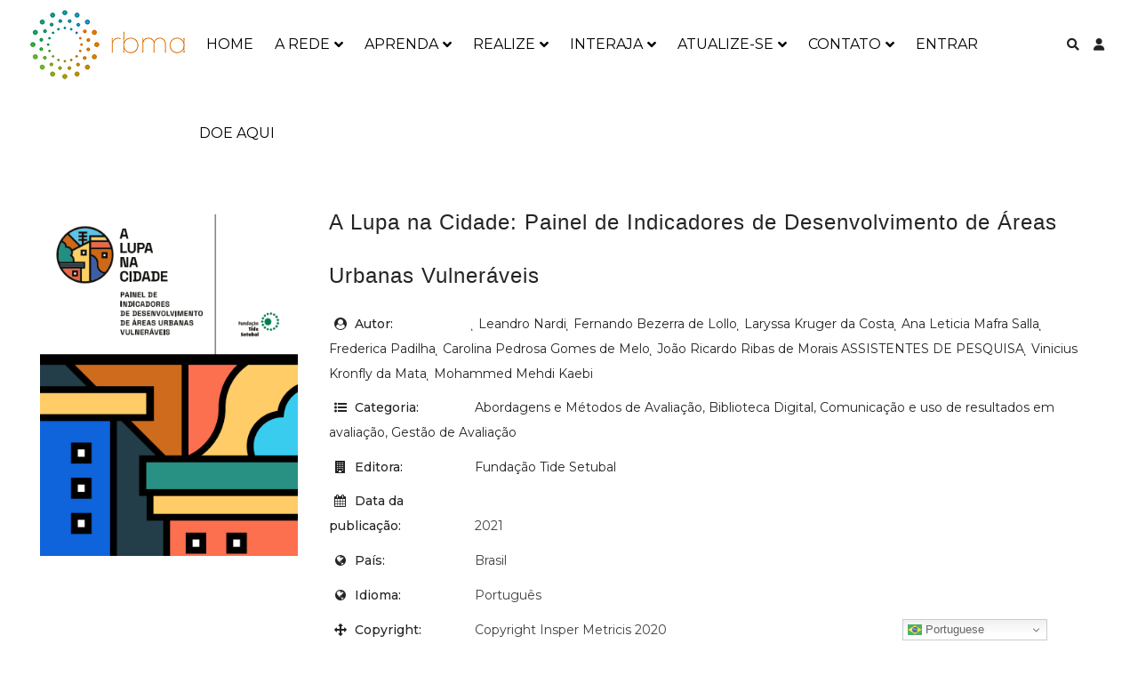

--- FILE ---
content_type: text/css
request_url: https://rbma.site/wp-content/themes/aardvark/lib/css/bp-main.css?ver=4.52.1
body_size: 10274
content:
/* CSS deactivated when Youzify is installed */

/*--------------------------------------------------------------------------------------

General

--------------------------------------------------------------------------------------*/

/*--------------------------------------------------------------
Typography
--------------------------------------------------------------*/

.gp-theme #buddypress a.bp-secondary-action, 
.gp-theme #buddypress span.highlight {
font-size: 100%;
}
.gp-theme #buddypress ul.item-list li h3, 
.gp-theme #buddypress ul.item-list li h4,
.gp-theme #buddypress ul.item-list li h5 {
clear: none;
margin: 0;
}

/*--------------------------------------------------------------
Tables
--------------------------------------------------------------*/

.gp-theme #buddypress table.forum tr td, 
.gp-theme #buddypress table.forum tr th, 
.gp-theme #buddypress table.messages-notices tr td, 
.gp-theme #buddypress table.messages-notices tr th, 
.gp-theme #buddypress table.notifications tr td, 
.gp-theme #buddypress table.notifications tr th, 
.gp-theme #buddypress table.notifications-settings tr td, 
.gp-theme #buddypress table.notifications-settings tr th, 
.gp-theme #buddypress table.profile-fields tr td, 
.gp-theme #buddypress table.profile-fields tr th, 
.gp-theme #buddypress table.profile-settings tr td, 
.gp-theme #buddypress table.wp-profile-fields tr td, 
.gp-theme #buddypress table.wp-profile-fields tr th {
line-height: 120%;
}

/*--------------------------------------------------------------
Fields and buttons
--------------------------------------------------------------*/

/* Misc  ************************************/

.gp-theme #buddypress .standard-form label, 
.gp-theme #buddypress .standard-form legend, 
.gp-theme #buddypress .standard-form span.label {
margin: 0 0 5px;
font-weight: 500;
}
.gp-theme #buddypress .standard-form p.description {
font-size: 100%;
margin: -10px 0 15px 0;
line-height: 1;
overflow-wrap: break-word;
word-wrap: break-word;
word-break: break-word;
}
.gp-theme #buddypress .wp-switch-editor {
line-height: 1;
border-radius: 3px 3px 0 0 !important;
}

/* Input  ************************************/

.gp-theme #buddypress .dir-search input[type=search], 
.gp-theme #buddypress .dir-search input[type=text], 
.gp-theme #buddypress .groups-members-search input[type=search], 
.gp-theme #buddypress .groups-members-search input[type=text], 
.gp-theme #buddypress .standard-form input[type='color'], 
.gp-theme #buddypress .standard-form input[type=date], 
.gp-theme #buddypress .standard-form input[type=datetime-local], 
.gp-theme #buddypress .standard-form input[type=datetime], 
.gp-theme #buddypress .standard-form input[type=email], 
.gp-theme #buddypress .standard-form input[type=month], 
.gp-theme #buddypress .standard-form input[type=number], 
.gp-theme #buddypress .standard-form input[type=password], 
.gp-theme #buddypress .standard-form input[type=range], 
.gp-theme #buddypress .standard-form input[type=search], 
.gp-theme #buddypress .standard-form input[type=tel], 
.gp-theme #buddypress .standard-form input[type=text], 
.gp-theme #buddypress .standard-form input[type=time], 
#buddypress .standard-form input[type=url], 
.gp-theme #buddypress .standard-form input[type=week], 
.gp-theme #buddypress .standard-form select, 
.gp-theme #buddypress .standard-form textarea {
padding: 6px 12px;
border-radius: 3px;
}
.gp-theme #buddypress .standard-form input[type='text'],
.gp-theme #buddypress .standard-form input[type='url'],
.gp-theme #buddypress .standard-form input[type='email'],
.gp-theme #buddypress .standard-form input[type='password'],
.gp-theme #buddypress .standard-form select,
.gp-theme #buddypress .standard-form textarea,
.gp-theme #buddypress .standard-form .wp-editor-wrap {
width: 100%;
margin-bottom: 15px;
}
.gp-theme #buddypress .standard-form input {
margin-bottom: 15px;
}
.gp-theme #buddypress label input[type='text'],
.gp-theme #buddypress .message-search input[type='text'] {
float: left;
margin: 0 5px 20px 0;
}
.gp-theme #buddypress .standard-form .wp-editor-wrap textarea {
margin-bottom: 0;
border: 0;
}
.gp-theme #buddypress #messages-select,
.gp-theme #buddypress #notification-select {
float: left;
margin-right: 5px;
}
.gp-theme #buddypress .standard-form .field_type_radio label,
.gp-theme #buddypress .standard-form .field_type_radio input {
margin-bottom: 0;
}
.gp-theme #buddypress .standard-form .field_type_radio label:last-child {
margin-bottom: 15px;
}

/* Select  ************************************/

.gp-theme #buddypress .standard-form select:not([multiple]) {
padding: 0 40px 0 10px;
background-image: url([data-uri]);
background-position: center right;
background-repeat: no-repeat;
}
@-moz-document url-prefix() { /* FireFox fix */
.gp-theme #buddypress .standard-form select:not([multiple]) {
padding: 5px 8px;
background-image: none;
}
}
@media screen\0 { /* IE 8/9/10/11 Fix */
	.gp-theme #buddypress .standard-form select:not([multiple]) {
	padding: 5px 8px;
	background-image: none;
	}
}
.gp-theme #buddypress .standard-form .datebox-selects select:not([multiple]) {
margin-right: 10px;
}
.gp-theme #buddypress .standard-form select[multiple] {
padding: 10px;
}
 				
/* Buttons  ************************************/

/* General buttons */
.gp-theme #buddypress .comment-reply-link, 
.gp-theme #buddypress .generic-button a, 
.gp-theme #buddypress a.button,
.gp-theme #buddypress input[type=button],
.gp-theme #buddypress input[type=reset], 
.gp-theme #buddypress input[type=submit], 
.gp-theme #buddypress ul.button-nav li a, 
a.bp-title-button {
padding: 10px 14px;
border: 0;
border-radius: 3px;
cursor: pointer;
text-align: center;
background-size: 200% 100%;
-webkit-transition: all .2s ease-in-out !important;
transition: all .2s ease-in-out !important;
}
.gp-theme #buddypress .comment-reply-link:hover,
.gp-theme #buddypress div.generic-button a:hover,
.gp-theme #buddypress input[type=button]:hover,
.gp-theme #buddypress input[type=reset]:hover, 
.gp-theme #buddypress input[type=submit]:hover, 
.gp-theme #buddypress ul.button-nav li a:hover, 
.gp-theme #buddypress ul.button-nav li.current a {
border: 0;
background-position: 100% 0;
}

/* Smaller buttons */
.gp-theme #buddypress a.button {
padding: 4px 8px;
font-size: 12px;
line-height: 1;
font-weight: 400;
background: none;
color: #999;
border: 1px solid #e6e6e6;
}
.gp-theme #buddypress a.button:hover {
background: #f8f8f8;
}

/* Disabled buttons */
.gp-theme #buddypress a.disabled, 
.gp-theme #buddypress button.disabled, 
.gp-theme #buddypress button.pending, 
.gp-theme #buddypress div.pending a, 
.gp-theme #buddypress input[type=button].disabled, 
.gp-theme #buddypress input[type=button].pending, 
.gp-theme #buddypress input[type=reset].disabled, 
.gp-theme #buddypress input[type=reset].pending, 
.gp-theme #buddypress input[type=submit].disabled, 
.gp-theme #buddypress input[type=submit].pending, 
.gp-theme  #buddypress input[type=submit][disabled=disabled],
.gp-theme #buddypress a.disabled:hover, 
.gp-theme #buddypress button.disabled:hover, 
.gp-theme #buddypress button.pending:hover, 
.gp-theme #buddypress div.pending a:hover, 
.gp-theme #buddypress input[type=button].disabled:hover, 
.gp-theme #buddypress input[type=button].pending:hover, 
.gp-theme #buddypress input[type=reset].disabled:hover, 
.gp-theme #buddypress input[type=reset].pending:hover, 
.gp-theme #buddypress input[type=submit].disabled:hover, 
.gp-theme #buddypress input[type=submit].pending:hover, 
.gp-theme  #buddypress input[type=submit][disabled=disabled]:hover {
opacity: 0.5;
}

/* Header buttons */
.gp-bp-header-button,
#gp-buddypress-header .generic-button a,
#gp-buddypress-header #item-header-content .generic-button a,
#gp-buddypress-header .pmpro_bp_show_level_on_bp_profile strong {
border-radius: 3px;
background: rgba(0,0,0,0.6);
font-size: 13px;
line-height: 1;
font-weight: 500;
color: #fff;
text-align: center;
text-decoration: none !important;
}
.gp-bp-header-button:hover,
#gp-buddypress-header .generic-button a:hover,
#gp-buddypress-header #item-header-content .generic-button a:hover {
border-radius: 3px;
background: #fff;
color: #000;
text-decoration: none;
}

/* Other buttons */
.gp-theme #buddypress input[type=submit]:focus {
border: 0;
}
.gp-theme #buddypress .standard-form .quicktags-toolbar input[type=button] {
background: #fff;
border: 1px solid #ccc;
border-radius: 3px !important;
color: #767676;
font-size: small;
cursor: pointer;
outline: 0;
padding: 4px 10px;
text-align: center;
text-decoration: none;
}
.gp-theme #buddypress .standard-form .quicktags-toolbar input[type=button]:hover {
background: #ededed;
border: 1px solid #bbb;
color: #555;
outline: 0;
text-decoration: none;
}
.mce-toolbar .mce-btn button {
border-radius: 0 !important;
}
.gp-theme #buddypress .standard-form div.submit {
padding-top: 0;
}
.gp-theme #buddypress .standard-form div.submit input {
margin: 0;
}

/*--------------------------------------------------------------
Messages
--------------------------------------------------------------*/

.gp-theme #buddypress div.bp-avatar-status p.success, 
.gp-theme #buddypress div.bp-cover-image-status p.success,
.gp-theme #buddypress div#message p, 
.gp-theme #buddypress #sitewide-notice p,
.gp-theme #buddypress p.warning, 
body.gp-theme.profile_page_bp-profile-edit.modal-open #TB_ajaxContent p.warning, 
body.gp-theme.users_page_bp-profile-edit.modal-open #TB_ajaxContent p.warning {
font-size: 100%;
line-height: 120%;
border-radius: 3px;
}
.gp-theme #gp-buddypress-header #message {
margin-top: 25px;
padding: 10px;
background: rgba(0,0,0,0.5);
border-radius: 4px;
font-size: 14px;
line-height: 16px; 
}
.gp-theme #gp-buddypress-header #message a {
color: #fff;
text-decoration: underline;
}
.gp-theme #gp-buddypress-header #message a:hover {
text-decoration: none;
}

/*--------------------------------------------------------------
Sitewide Notices
--------------------------------------------------------------*/

.gp-theme #sitewide-notice #message {
z-index: 99999;
}
.gp-theme .bp-site-wide-message p {
padding: 15px;
background-color: #ffd;
border: 1px solid #cb2;
color: #440;
font-weight: 400;
margin-top: 3px;
text-decoration: none;
} 
.gp-theme #sitewide-notice #message button,
.gp-theme .bp-site-wide-message #message button {
top: 10px;
right: 10px;
height: 20px;
width: 20px;
padding: 0;
line-height: 0;
font-size: 10px;
font-weight: 700;
border-radius: 3px;
background: rgba(0,0,0,0.6);
} 

/*--------------------------------------------------------------------------------------

BuddyPress Header

--------------------------------------------------------------------------------------*/

/*--------------------------------------------------------------
General
--------------------------------------------------------------*/

.gp-theme.bp-user #buddypress #item-header,
.gp-theme.single-item.groups #buddypress #item-header {
display: none;
}
#gp-buddypress-header #gp-page-header {
z-index: 1;
background-position: center top;
background-repeat: no-repeat;
background-size: cover;
}
#header-cover-image {
position: absolute;
top: 0;
left: 0;
width: 100%;
height: 100%;
background-repeat: no-repeat;
background-size: cover;
background-position: center center;
}
#gp-buddypress-header #gp-page-header .gp-container {
/*REMOVEheight: auto !important;*/
padding: 40px 30px !important;
}
#gp-buddypress-header #item-header-avatar {
line-height: 0;
text-align: center;
}
#gp-buddypress-header #item-header-avatar a {
position: relative;
}
#gp-buddypress-header #item-header-avatar .gp-user-online,
#gp-buddypress-header #item-header-avatar .gp-user-offline {
bottom: 12px;
right: 8px;
width: 12px;
height: 12px;
}
#gp-buddypress-header #item-header-avatar .avatar {
float: none !important;
width: 80px;
height: 80px;
margin-right: 0 !important;
border: 5px solid rgba(255,255,255,0.2);
}
#gp-buddypress-header #item-header-content {
margin-top: 20px;
text-align: center;
}
#gp-buddypress-header .gp-bp-header-title {
margin-bottom: 10px;
font-size: 26px;
line-height: 1;
letter-spacing: -0.5px;
font-weight: 500;
color: #fff;
}
#gp-buddypress-header .gp-bp-header-highlight {
display: inline-block;
margin: 0 15px 0 0;
font-size: 18px;
line-height: 1;
font-weight: 400;
color: #fff;
letter-spacing: -0.5px;
opacity: 1;
}
#gp-buddypress-header .activity {
font-size: 14px;
line-height: 1;
font-weight: 400;
color: #fff;
}
#gp-buddypress-header .gp-bp-header-desc {
display: none;
margin-top: 15px;
font-size: 13px;
line-height: 19px;
}
#gp-buddypress-header #item-header-content {
color: #fff;
}
#gp-buddypress-header #item-header-content a {
color: #fff;
text-decoration: underline;
}
#gp-buddypress-header .gp-bp-header-desc a:hover {
text-decoration: none;
}
#gp-buddypress-header .gp-bp-header-actions {
text-align: center;
}
#gp-buddypress-header .generic-button {
display: inline-block;
margin: 15px 10px 0 0;
}
#gp-buddypress-header .generic-button a,
#gp-buddypress-header #item-header-content .generic-button a {
padding: 5px 8px;
font-size: 11px;
}
#gp-buddypress-header .gp-bp-header-members {
display: inline-block;
margin: 20px 10px 0 10px;
}
#gp-buddypress-header .gp-bp-header-members-title {
margin-bottom: 10px;
text-transform: uppercase;
color: #fff;
font-size: 12px;
line-height: 1;
}
#gp-buddypress-header .gp-bp-header-members ul {
margin: 0;
text-align: center;
}
#gp-buddypress-header .gp-bp-header-members li {
display: inline-block;
list-style: none;
margin-right: 5px;
}
#gp-buddypress-header .gp-bp-header-members li:last-child {
margin-right: 0;
}
#gp-buddypress-header .gp-bp-header-members .avatar {
width: 35px;
height: 35px;
border: 2px solid #fff;
}
#gp-buddypress-header .pmpro_bp_show_level_on_bp_profile {
margin-top: 15px;
}
#gp-buddypress-header .pmpro_bp_show_level_on_bp_profile strong {
padding: 5px 8px;
font-size: 14px;
}

/* Change avatar/cover image buttons  ************************************/

.gp-change-cover-image {
position: absolute;
top: 15px;
right: 15px;
padding: 8px 10px;
}
.gp-change-cover-image:before {
content: '\f030';
margin-right: 6px;
font-family: 'Font Awesome 5 Free', 'FontAwesome';
font-weight: 900;
-webkit-font-smoothing: antialiased;
-moz-osx-font-smoothing: grayscale;
}
.gp-change-avatar {
display: block;
text-align: center;
width: 125px;
margin: 15px auto 0;
padding: 8px 10px;
}
.gp-change-avatar:before {
content: '\f007';
margin-right: 6px;
font-family: 'Font Awesome 5 Free', 'FontAwesome';
font-weight: 900;
-webkit-font-smoothing: antialiased;
-moz-osx-font-smoothing: grayscale;
}

/* Social icons  ************************************/

#gp-buddypress-header #gp-author-social-icons {
margin-top: 20px;
}
#gp-buddypress-header #gp-author-social-icons a {
display: inline-block;
width: 30px;
height: 30px;
line-height: 30px;
}    
#gp-buddypress-header #gp-author-social-icons a:first-child {
margin-left: 0;
}
#gp-buddypress-header #gp-author-social-icons .gp-twitter-icon:hover { 
background: #4099FF;
}
#gp-buddypress-header #gp-author-social-icons .gp-facebook-icon:hover { 
background: #3b5998;
}
#gp-buddypress-header #gp-author-social-icons .gp-google-plus-icon:hover { 
background: #d34836;
}
#gp-buddypress-header #gp-author-social-icons .gp-pinterest-icon:hover { 
background: #C92228;
}
#gp-buddypress-header #gp-author-social-icons .gp-youtube-icon:hover { 
background: #ff0000;
}
#gp-buddypress-header #gp-author-social-icons .gp-vimeo-icon:hover { 
background: #4EBBFF;
}
#gp-buddypress-header #gp-author-social-icons .gp-flickr-icon:hover { 
background: #ff0084;
}
#gp-buddypress-header #gp-author-social-icons .gp-linkedin-icon:hover { 
background: #007bb6;
}
#gp-buddypress-header #gp-author-social-icons .gp-instagram-icon:hover { 
background: #fb3958;
}

/* Notices  ************************************/

#gp-buddypress-header #template-notices {
margin-top: 10px;
color: #fff;
}

/* Background overlay  ************************************/

#gp-bp-header-overlay {
position: absolute;
width: 100%;
height: 100%;    
top: 0;
left: 0;
background-color: rgba(0,0,0,0.4);
}

/*--------------------------------------------------------------
Main Item Tabs
--------------------------------------------------------------*/

/* Standard nav  ************************************/

.gp-theme #buddypress div.item-list-tabs {
margin: 0;
padding: 0 0 10px 0;
overflow: hidden;
border-bottom-width: 1px;
border-style: solid;
}
.gp-theme #buddypress div.item-list-tabs ul {
margin: 0;
padding: 0;
}
.gp-theme #buddypress div.item-list-tabs ul li  {
margin: 0 20px 10px 0;
text-align: center;
}
.gp-theme #buddypress div.item-list-tabs ul li a,
.gp-theme #buddypress div.item-list-tabs ul li > span {
display: block;
padding: 0;
font-weight: normal;
font-size: 14px;
line-height: 1;
cursor: pointer;
opacity: 0.6;
}
.gp-theme #buddypress div.item-list-tabs ul li a:hover,
.gp-theme #buddypress div.item-list-tabs ul li.current a,
.gp-theme #buddypress div.item-list-tabs ul li.selected a {
background: none;
opacity: 1;
font-weight: 500;
}
.gp-theme #buddypress div.item-list-tabs ul li a span {
display: inline-block;
margin-left: 4px;
padding: 0;
font-size: 12px;
font-weight: 500;
border: 0;
background: transparent;
}
.gp-theme #buddypress div.item-list-tabs ul li a:hover span {
background: transparent;
}

/* Object nav  ************************************/

.gp-theme #buddypress div.item-list-tabs#object-nav {
text-align: center;
}
.gp-theme #buddypress div.item-list-tabs#object-nav li {
margin: 0;
padding: 10px 0;
border-top-width: 1px;
border-style: solid;
}
.gp-theme #buddypress #gp-bp-tabs-button {
display: inline-block;
margin-bottom: 10px;
font-size: 14px;
line-height: 1;
cursor: pointer;
text-align: center;
font-weight: 500;
}
.gp-theme #buddypress #gp-bp-tabs-button:before {
content: '\f0c9';
margin-right: 10px;
font-family: 'Font Awesome 5 Free', 'FontAwesome';
font-weight: 900;
-webkit-font-smoothing: antialiased;
-moz-osx-font-smoothing: grayscale;
}
.gp-theme #buddypress #object-nav ul {
display: none;
}
.gp-theme #buddypress #object-nav li {
width: 100%;    
text-align: left;
} 
.gp-theme #buddypress #object-nav li a {
font-size: 14px;
line-height: 1;
}
.gp-theme #buddypress #object-nav li a:before {
display: inline-block;
width: 25px;
font-size: 14px;
font-family: 'Font Awesome 5 Free', 'FontAwesome';
font-weight: 900;
-webkit-font-smoothing: antialiased;
-moz-osx-font-smoothing: grayscale;
}
.gp-theme #buddypress #object-nav li a:before {
content: '\f1db';
}
.gp-theme.gp-fontawesome5 #buddypress #object-nav li a:before {
content: '\f111';
}
.gp-theme #buddypress #object-nav #activity-personal-li a:before {
content: '\f03a';
}
.gp-theme #buddypress #object-nav #xprofile-personal-li a:before {
content: '\f2c0';
}
.gp-theme.gp-fontawesome5 #buddypress #object-nav #xprofile-personal-li a:before {
content: '\f007';
}
.gp-theme #buddypress #object-nav #blog-personal-li a:before,
.gp-theme #buddypress #object-nav #blogs-personal-li a:before {
content: '\f0e8';
}
.gp-theme #buddypress #object-nav #events-personal-li a:before,
.gp-theme #buddypress #object-nav #events-groups-li a:before {
content: '\f073';
}
.gp-theme #buddypress #object-nav #location-personal-li a:before {
content: '\f041';
}
.gp-theme #buddypress #object-nav #notifications-personal-li a:before {
content: '\f0a2';
}
.gp-theme.gp-fontawesome5 #buddypress #object-nav #notifications-personal-li a:before {
content: '\f0f3';
}
.gp-theme #buddypress #object-nav #messages-personal-li a:before {
content: '\f003';
}
.gp-theme.gp-fontawesome5 #buddypress #object-nav #messages-personal-li a:before {
content: '\f0e0';
}
.gp-theme #buddypress #object-nav #friends-personal-li a:before {
content: '\f234';
}
.gp-theme #buddypress #object-nav #groups-personal-li a:before {
content: '\f0c0';
}
.gp-theme.gp-fontawesome5 #buddypress #object-nav #groups-personal-li a:before {
font-weight: 900;
}
.gp-theme #buddypress #object-nav #nav-forum-groups-li a:before,
.gp-theme #buddypress #object-nav #forums-personal-li a:before {
content: '\f27a';
}
.gp-theme #buddypress #object-nav #media-personal-li a:before {
content: '\f008';
}
.gp-theme #buddypress #object-nav #membership-personal-li a:before {
content: '\f2bd';
}
.gp-theme #buddypress #object-nav #settings-personal-li a:before {
content: '\f013';
}
.gp-theme.gp-fontawesome5 #buddypress #object-nav #settings-personal-li a:before {
font-weight: 900;
}
.gp-theme #buddypress #object-nav #home-groups-li a:before {
content: '\f015';
}
.gp-theme #buddypress #object-nav #members-groups-li a:before {
content: '\f2c0';
}
.gp-theme.gp-fontawesome5 #buddypress #object-nav #members-groups-li a:before {
content: '\f007';
}
.gp-theme #buddypress #object-nav #invite-groups-li a:before {
content: '\f0c0';
}
.gp-theme #buddypress #object-nav #media-groups-li a:before {
content: '\f008';
}
.gp-theme #buddypress #object-nav #admin-groups-li a:before {
content: '\f013';
}
.gp-theme #buddypress #object-nav #courses-personal-li a:before,
.gp-theme #buddypress #object-nav #nav-experiences-groups-li a:before {
content: '\f19d';
}
.gp-theme #buddypress #object-nav #gp-posts-personal-li a:before {
content: '\f044';
}

/*--------------------------------------------------------------
Sub Nav Item Tabs
--------------------------------------------------------------*/

.gp-theme #buddypress div.item-list-tabs#subnav {
margin: 20px 0 20px 0;
padding: 0;
border: 0;
}
.gp-theme #buddypress div.item-list-tabs#subnav ul {
margin: 0;
padding: 0;
}
.gp-theme #buddypress div.item-list-tabs#subnav ul li {
margin: 0 20px 10px 0;
padding: 0;
border: 0;
}
.gp-theme #buddypress div.item-list-tabs#subnav ul li.current a, 
.gp-theme #buddypress div.item-list-tabs#subnav ul li.selected a {
background: none;
opacity: 1;
font-weight: 500;
}
.gp-theme #buddypress div.item-list-tabs#subnav ul li.last {
width: 100%;
margin: 0 0 10px 0;
text-align: left;
line-height: 1.2em;
}
.gp-theme #buddypress div.item-list-tabs#subnav ul li.feed a:before {
content: '\f09e';
margin-right: 5px;
font-family: 'Font Awesome 5 Free', 'FontAwesome';
font-weight: 900;
-webkit-font-smoothing: antialiased;
-moz-osx-font-smoothing: grayscale;
}
.gp-theme.directory #buddypress div.dir-search {
margin: 0 0 20px 0;
}
.gp-theme.directory #buddypress div.dir-search form input[type=text], 
.gp-theme.directory #buddypress div.message-search form input[type=text], 
.gp-theme.directory #buddypress li.groups-members-search form input[type=text] {
width: 100%;
margin: 0;
}
.gp-theme.directory #buddypress div.dir-search form input[type=submit], 
.gp-theme.directory #buddypress div.message-search form input[type=submit], 
.gp-theme.directory #buddypress li.groups-members-search form input[type=submit] {
display: none;
}
.gp-theme #buddypress #activity-filter-select select,
.gp-theme #buddypress #groups-order-select select,
.gp-theme #buddypress #members-order-select select {
height: auto;
margin: 0 0 0 5px;
padding: 0 15px 0 0;
background-color: transparent;
background-image: url([data-uri]);
background-position: center right;
background-repeat: no-repeat;
border-width: 0;
border-radius: 0;
line-height: 2;
font-weight: 500;
}
@-moz-document url-prefix() { /* FireFox fix */
.gp-theme #buddypress #activity-filter-select select,
.gp-theme #buddypress #groups-order-select select,
.gp-theme #buddypress #members-order-select select {
padding: 5px 8px;
background-image: none;
}
}
@media screen\0 { /* IE 8/9/10/11 Fix */
.gp-theme #buddypress #activity-filter-select select,
.gp-theme #buddypress #groups-order-select select,
.gp-theme #buddypress #members-order-select select {
padding: 5px 8px;
background-image: none;
}
}
.gp-theme #buddypress #item-body {
padding: 0;
}


/*--------------------------------------------------------------------------------------

Activity

--------------------------------------------------------------------------------------*/

/*--------------------------------------------------------------
What's New Box
--------------------------------------------------------------*/

.gp-theme #buddypress form#whats-new-form #whats-new-content {
padding-bottom: 20px !important;
}
.gp-theme #buddypress #whats-new-options {
overflow: hidden;
}
.gp-theme #buddypress form#whats-new-form #whats-new-content.active #whats-new-options #whats-new-post-in-box {
margin-top: 10px !important;
}
.gp-theme.single-item.groups #buddypress #whats-new-options { /*rtMedia fix */
display: block;
}
.gp-theme #buddypress form#whats-new-form #whats-new-submit {
margin-top: 0;
}
.gp-theme.single-item.groups #whats-new-submit #aw-whats-new-submit { /*rtMedia fix */
opacity: 1;
}
.gp-theme #buddypress #whats-new-form #whats-new-options select {    
height: 29px;
margin-left: 10px;
margin-top: 0;
padding: 0 40px 0 10px;
}
.gp-theme #buddypress #whats-new-form #whats-new-avatar img {
width: 55px;
height: 55px;
}
.gp-theme #buddypress #whats-new-form p.activity-greeting {
line-height: 1;
}
.gp-theme #buddypress form#whats-new-form textarea {
min-height: 0;
}
.gp-theme #buddypress #whats-new-submit #aw-whats-new-submit {
font-size: 13px;
line-height: 1;
padding: 8px 12px;
} 

/*--------------------------------------------------------------
rtMedia What's New Form
--------------------------------------------------------------*/

.gp-theme #buddypress #whats-new-form .rtmedia-add-media-button {
padding: 5px 5px 4px 5px;
}
.gp-theme #buddypress .rtm-plupload-list {
padding: 15px 0;
}
.gp-theme #buddypress .rtm-plupload-list li {
padding: 0;
background: transparent;
}
.gp-theme #buddypress .rtm-plupload-list .plupload_file_action {
right: 0;
background: rgba(0, 0, 0, 0.5);
}
.gp-theme #buddypress .rtm-plupload-list .plupload_file_action .dashicons {
padding: 0;
height: 18px;
width: 18px;
color: #fff;
font-size: 16px;
line-height: 12px;
}
/*CHECK.gp-theme #buddypress .rtm-plupload-list .dashicons-dismiss:before {
content: '\2715';
font-family: 'Font Awesome 5 Free', 'FontAwesome';
font-weight: 900;
-webkit-font-smoothing: antialiased;
-moz-osx-font-smoothing: grayscale;
}*/
.gp-theme #buddypress .rtm-plupload-list canvas {
width: 100%;
}
.gp-theme #buddypress .rtm-plupload-list .plupload_file_status {
height: 5px;    
margin-bottom: 5px;
}
.gp-theme #buddypress .rtm-plupload-list .plupload_file_name .dashicons {
padding: 0px 2px 0 6px;
font-size: 12px;
color: inherit;
line-height: 1;
}
.gp-theme #buddypress .rtm-plupload-list .plupload_file_name {
font-weight: 400;
font-size: 12px;
line-height: 1;
color: inherit;
}
.gp-theme #buddypress .rtm-plupload-list .plupload_file_size {
margin-top: 5px;
font-size: 12px;
line-height: 1;
color: inherit;
}
.gp-theme #buddypress .rtm-plupload-list .rtm-upload-edit-title-wrapper label {
margin: 0 0 5px 0;
font-weight: normal;
font-size: 12px;
}
.gp-theme #buddypress .rtm-plupload-list .rtm-upload-edit-desc-wrapper label {
margin: 10px 0 5px 0;    
font-weight: normal;
font-size: 12px;
}
 
/*--------------------------------------------------------------
List
--------------------------------------------------------------*/

.gp-theme #buddypress #activity-stream {
border: 0;
}
.gp-theme #buddypress #activity-stream {
margin-top: 0;
}
.gp-theme #buddypress ul.activity-list li {
border: 0;
}
.gp-theme #buddypress ul.activity-list > li {
padding: 0 0 20px;
}
.gp-theme #buddypress .activity-list > li.mini {
font-size: inherit;
}
.gp-theme #buddypress .activity-list .activity-content {
margin-left: 0;
padding: 20px;
border-radius: 3px;
}

/*--------------------------------------------------------------
Avatars
--------------------------------------------------------------*/

.gp-theme #buddypress .activity-list .activity-avatar {
position: relative;
z-index: 1;    
top: 20px;
left: 20px;
}
.gp-theme #buddypress #activity-stream li .activity-avatar a img.avatar,
.gp-theme #buddypress .activity-list li.mini .activity-avatar img.FB_profile_pic,
.gp-theme #buddypress #activity-stream li.mini .activity-avatar a img.avatar,
.gp-theme #buddypress div.activity-comments form div.ac-reply-avatar img.avatar {
width: 35px;
height: 35px;
margin: 0;
}

/*--------------------------------------------------------------
Activity Headers
--------------------------------------------------------------*/

.gp-theme #buddypress .activity-list .activity-content .activity-header, 
.gp-theme #buddypress .activity-list .activity-content .comment-header {
min-height: 35px;
margin: 0 30px 15px 50px;
line-height: 16px;
}
.gp-theme #buddypress .activity-list li.joined_groupgroups .activity-header img,
.gp-theme #buddypress .activity-list li.activity_updategroups .activity-header img { 
display: none; /* Hide avatar to fix BP avatar bug */
}
.gp-theme #buddypress .activity-list .activity-content .activity-header img {
border-radius: 100%;
margin: 0 5px -6px 0 !important;
}
.gp-theme #buddypress #activity-stream .activity-header p,
.gp-theme #buddypress #activity-stream li.mini .activity-header p {
margin: 0;
}
.gp-theme #buddypress a.activity-time-since {
display: table; 
position: relative;
margin-top: 8px;
font-size: 12px;
line-height: 1;
}
.gp-theme #buddypress a.activity-time-since .time-since {
opacity: 0.6;
}

/*--------------------------------------------------------------
Content
--------------------------------------------------------------*/

.gp-theme #buddypress .activity-list .activity-content .activity-inner {
margin: 0 0 10px 0;
}
/*REMOVE.gp-theme #buddypress .rtmedia-activity-container:first-child,
.gp-theme #buddypress .rtmedia-activity-container .rtmedia-list.masonry {
margin-top: 15px;
}*/
.gp-theme #buddypress #activity-stream .activity-inner p {
margin: 0 0 10px 0;
}
.gp-theme #buddypress #activity-stream .activity-inner p:last-child {
margin-bottom: 0;
}
.gp-theme #buddypress #activity-stream .activity-inner .rtmedia-activity-text > span {
display: block;
margin-bottom: 15px;
}
.gp-theme #buddypress .activity-read-more {
margin-left: 5px;
}


.gp-theme #buddypress .activity-content .bp-group-avatar-content img.group-photo, 
.gp-theme #buddypress .activity-content .bp-group-avatar-content img.profile-photo, 
.gp-theme #buddypress .activity-content .bp-member-avatar-content img.group-photo,
.gp-theme #buddypress .activity-content .bp-member-avatar-content img.profile-photo {
width: 80px;
height: auto;
margin: 0 !important;
}
.gp-theme #buddypress .activity-inner .bp-group-short-description, 
.gp-theme #buddypress .activity-inner .bp-member-short-description {
display: flex;
position: relative;
padding: 25px;
border-radius: 3px;
background: rgba(0,0,0,0.02);
flex-direction: column;
text-align: center;
}
.gp-theme #buddypress .activity-inner .bp-group-short-description-title,
.gp-theme #buddypress .activity-inner .bp-member-short-description-title {
margin-bottom: 0;
font-size: 16px;
line-height: 22px;
font-weight: 500;
}
.gp-theme #buddypress #activity-stream .activity-inner .bp-member-nickname {
font-size: 13px;
line-height: 19px;
margin-top: -10px;
margin-bottom: 0;
}
.gp-theme #buddypress .activity-inner .bp-profile-button {
margin-top: 10px;
}
.gp-theme #buddypress .activity-inner .bp-group-preview-cover,
.gp-theme #buddypress .activity-inner .bp-member-preview-cover {
position: relative;
max-height: 250px;
overflow: hidden;
background: transparent;
}
.gp-theme #buddypress .activity-inner .bp-group-preview-cover a,
.gp-theme #buddypress .activity-inner .bp-member-preview-cover a {
display: block;
line-height: 0;
}
.gp-theme #buddypress .bp-group-preview-cover  + .bp-group-short-description,
.gp-theme #buddypress .bp-member-preview-cover + .bp-member-short-description {
border-radius: 0 0 3px 3px;
}
.gp-theme #buddypress .activity-inner .bp-group-avatar-content, 
.gp-theme #buddypress .activity-inner .bp-member-avatar-content {
width: 80px;
margin-bottom: 15px;
}
.gp-theme #buddypress .activity-inner .bp-group-avatar-content.has-cover-image, 
.gp-theme #buddypress .activity-inner .bp-member-avatar-content.has-cover-image {
width: 150px;
}
.gp-theme #buddypress .activity-inner .bp-group-avatar-content.has-cover-image a, 
.gp-theme #buddypress .activity-inner .bp-member-avatar-content.has-cover-image a {
display: block;
line-height: 0;
}
.gp-theme #buddypress .activity-inner .bp-group-preview-cover a:before,
.gp-theme #buddypress .activity-inner .bp-member-preview-cover a:before {
content: '';
position: absolute;
top: 0;
left: 0;
background: rgba(0,0,0,0.5);
width: 100%;
height: 100%;
border-radius: 3px 3px 0 0;
}
.gp-theme #buddypress .activity-inner .bp-group-preview-cover img,
.gp-theme #buddypress .activity-inner .bp-member-preview-cover img {
border-radius: 3px 3px 0 0;
}
.gp-theme #buddypress .activity-inner .has-cover-image img.profile-photo {
margin: 0 !important;
width: 150px;
height: auto;
border: 5px solid #fff;
}
.gp-theme #buddypress .activity-inner .bp-profile-button .button-primary {
padding: 10px;
font-size: 12px;
line-height: 1;
font-weight: 500;
}
/*--------------------------------------------------------------
Comment Buttons
--------------------------------------------------------------*/

.gp-theme #buddypress .gp-user-can-comment div.activity-meta {
margin: 0;
line-height: 1;
}
.gp-theme #buddypress div.activity-meta a,
.gp-theme #buddypress div.activity-meta select,
.gp-theme #buddypress div.activity-meta a:hover {
margin: 10px 15px 0 0;
padding: 0;
font-size: 13px;
line-height: 1;
background: transparent;
border: 0;
}
.gp-theme #buddypress div.activity-meta select {
padding: 0 15px 0 0;
background-image: url([data-uri]);
background-position: center right;
background-repeat: no-repeat;
}
.gp-theme #buddypress div.activity-meta a:before,
.gp-theme #buddypress div.acomment-options a:before {
margin-right: 5px;
font-family: 'Font Awesome 5 Free', 'FontAwesome';  
font-weight: 900;
-webkit-font-smoothing: antialiased;
-moz-osx-font-smoothing: grayscale;
}
.gp-theme #buddypress div.activity-meta .acomment-reply:before,
.gp-theme #buddypress div.acomment-options .acomment-reply:before {
content: '\f0e5';
}
.gp-theme.gp-fontawesome5 #buddypress div.activity-meta .acomment-reply:before,
.gp-theme.gp-fontawesome5 #buddypress div.acomment-options .acomment-reply:before {
content: '\f075';
}
.gp-theme #buddypress div.activity-meta .view:before {
content: '\f06e';
}
.gp-theme #buddypress div.activity-meta .delete-activity:before,
.gp-theme #buddypress div.activity-meta .delete-activity-single:before,
.gp-theme #buddypress div.acomment-options .acomment-delete:before {
content: '\f014';
}
.gp-theme.gp-fontawesome5 #buddypress div.activity-meta .delete-activity:before,
.gp-theme.gp-fontawesome5 #buddypress div.activity-meta .delete-activity-single:before,
.gp-theme.gp-fontawesome5 #buddypress div.acomment-options .acomment-delete:before {
content: '\f2ed';
}
.gp-theme #buddypress div.activity-meta .like:before,
.gp-theme #buddypress div.activity-meta .unlike:before,
.gp-theme #buddypress div.acomment-options .like:before,
.gp-theme #buddypress div.acomment-options .unlike:before {
content: '\f006';
margin-right: 2px;
}
.gp-theme.gp-fontawesome5 #buddypress div.activity-meta .like:before,
.gp-theme.gp-fontawesome5 #buddypress div.activity-meta .unlike:before,
.gp-theme.gp-fontawesome5 #buddypress div.acomment-options .like:before,
.gp-theme.gp-fontawesome5 #buddypress div.acomment-options .unlike:before {
content: '\f005';
font-weight: 400;
}
.gp-theme #buddypress #activity-stream div.activity-meta .like span,
.gp-theme #buddypress #activity-stream div.activity-meta .unlike span,
.gp-theme #buddypress #activity-stream div.acomment-options .like span,
.gp-theme #buddypress #activity-stream div.acomment-options .unlike span { 
margin-left: 5px;
}
.gp-theme #buddypress #activity-stream div.activity-meta p.users-who-like {
margin-top: 15px;
}
.gp-theme #buddypress #activity-stream div.activity-meta .users-who-like small,
.gp-theme #buddypress #activity-stream div.acomment-options small {
font-size: 13px;
line-height: 1;
}
.gp-theme #buddypress #activity-stream div.activity-meta .users-who-like small a {
margin: 0;
font-size: 13px;
line-height: 1;
}
.gp-theme #buddypress div.activity-meta a.fav,
.gp-theme #buddypress div.activity-meta a.unfav {
position: absolute;
top: 20px;
right: 20px;
width: 18px;
height: 18px;
margin: 0;
font-size: 0 !important;
}
.gp-theme #buddypress div.activity-meta a.fav:before,
.gp-theme #buddypress div.activity-meta a.unfav:before {
content: '\f006';
margin: 0;
font-family: 'Font Awesome 5 Free', 'FontAwesome';   
font-weight: 400; 
font-size: 18px !important;
-webkit-font-smoothing: antialiased;
-moz-osx-font-smoothing: grayscale;
}
.gp-theme #buddypress div.activity-meta a.unfav:before,
.gp-theme #buddypress div.activity-meta a.fav:hover:before {
color: #f7be68;
}
.gp-theme #buddypress .gp-comments-disabled .acomment-reply {
display: none;
}
.gp-theme #buddypress a.bp-primary-action span {
margin: 0;
padding: 0;
background: transparent !important;
font-size: inherit !important;
color: inherit !important;
}

/*--------------------------------------------------------------
Replies
--------------------------------------------------------------*/

/* List ************************************/

.gp-theme #buddypress div.activity-comments {
margin: 0;
}
.gp-theme #buddypress div.activity-comments:after {
z-index: 1;
bottom: calc(100% - 20px);
left: 15px;
content: ' ';
height: 0;
width: 0;
position: absolute;
pointer-events: none;
border: solid rgba(0, 0, 0, 0);
border-width: 10px;
margin-left: 20px;
}
.gp-theme #buddypress .activity-list li.mini .activity-comments {
font-size: inherit;
}
.gp-theme #buddypress ul.item-list.activity-list li.has-comments {
padding-bottom: 20px;
}
.gp-theme #buddypress #activity-stream .activity-comments ul {
margin-left: 20px;
padding: 0 20px;
border-radius: 3px;
}
.gp-theme #buddypress .activity-comments > ul {
margin-top: 20px;
}
.gp-theme #buddypress #activity-stream .activity-comments ul li {
padding: 20px 0;
}
.gp-theme #buddypress #activity-stream .activity-comments ul li > ul {
margin: 0;
padding: 20px 0 0 0;
background: transparent;
}
.gp-theme #buddypress #activity-stream .activity-comments ul li > ul li {
padding-left: 20px;
}
.gp-theme #buddypress #activity-stream .activity-comments ul li > ul li:last-child {
padding-bottom: 0;
}
.gp-theme #buddypress .acomment-avatar img.avatar {
margin: 0;
}
.gp-theme #buddypress div.activity-comments div.acomment-meta {
margin: 0 0 15px 40px;
font-size: inherit;
line-height: 1;
}  
.gp-theme #buddypress div.activity-comments div.acomment-content {
margin: 0 0 10px 0;
font-size: inherit;
line-height: inherit;
}
.gp-theme #buddypress #activity-stream .activity-comments ul p {
margin: 0 0 15px 0;
}
.gp-theme #buddypress #activity-stream .activity-comments ul p:last-child {
margin-bottom: 0;
}

/* Reply Buttons ************************************/

.gp-theme #buddypress .gp-user-can-comment .acomment-options {
float: none;
margin: 0;
line-height: 1;
}
.gp-theme #buddypress .acomment-options a {
display: inline-block;
margin: 10px 15px 0 0;
padding: 0;
font-size: 13px !important;
line-height: 1 !important;
background: transparent !important;
border-radius: 3px;
}
.gp-theme #buddypress .ac-reply-cancel {
font-size: 13px;
line-height: 1;
}

/* Comment Form ************************************/

.gp-theme #buddypress div.activity-comments form.ac-form {
margin: 20px 0 0 0;
padding: 20px;
border-radius: 3px;
background: #f8f8f8;
}
.gp-theme #buddypress div.activity-comments li form.ac-form { 
padding: 0;
background: transparent;
}
.gp-theme #buddypress div.activity-comments form div.ac-reply-content {
margin-left: 50px;
padding: 0;
}
.gp-theme #buddypress div.activity-comments form .ac-textarea {    
padding: 12px;
border-style: solid;
border-radius: 3px;
}
.gp-theme #buddypress div.activity-comments form input,
.gp-theme #buddypress div.activity-comments form input:hover {
margin: 0;
padding: 8px 12px;
font-size: 13px;
line-height: 1;
}

/*--------------------------------------------------------------
rtMedia comment content
--------------------------------------------------------------*/

.gp-theme #buddypress #activity-stream .activity-comments .rtmedia-list,
.gp-theme #buddypress #activity-stream .activity-comments .rtmedia-list .rtmedia-list-item {
background: transparent;
padding: 0;
border: 0;
margin: 0;
}
.gp-theme #buddypress .rtmedia-activity-container .media-type-photo .rtmedia-item-title {
max-width: 320px;
padding: 5px;
}

/*--------------------------------------------------------------
rtMedia reply upload form
--------------------------------------------------------------*/

.gp-theme #buddypress .rtm-upload-button-wrapper button.rtmedia-comment-media-upload, 
.gp-theme #buddypress button.rtmedia-comment-media-upload {
float: left;
margin-right: 10px;
padding: 5px 5px 4px 5px;
}
.gp-theme #buddypress ul.activity-list li.activity-item .activity-comments .rtmedia-uploader-div {
padding: 0;
}
.gp-theme #buddypress #activity-stream .activity-comments ul.rtm-plupload-list {
padding: 15px 0 0 0;
background: transparent;
}
.gp-theme #buddypress #activity-stream .activity-comments ul.rtm-plupload-list li {
padding: 0;
}
.gp-theme #buddypress .rtm-plupload-list .rtm-upload-edit-desc {
border-width: 1px;
border-style: solid;
}

/*--------------------------------------------------------------
Load more button
--------------------------------------------------------------*/

.gp-theme #buddypress .activity-list li.load-more, 
.gp-theme #buddypress .activity-list li.load-newest {
margin: 0;
padding: 0;
border: 0;
background: none;    
font-size: inherit;
text-align: center;
}
.gp-theme #buddypress .activity-list li.load-more a, 
.gp-theme #buddypress .activity-list li.load-newest a {
cursor: pointer;
padding: 0;
font-size: inherit;
text-align: left;
cursor: pointer;
color: inherit;
}
.gp-theme #buddypress .activity-list li.load-more.loading a, 
.gp-theme #buddypress .activity-list li.load-newest.loading a {
-webkit-animation: loader-pulsate 0.5s infinite ease-in-out alternate;
-moz-animation: loader-pulsate 0.5s infinite ease-in-out alternate;
}
.gp-theme #buddypress .activity-list li.load-more a:after, 
.gp-theme #buddypress .activity-list li.load-newest a:after {
content: '\f107';
margin-left: 10px;
font-family: 'Font Awesome 5 Free', 'FontAwesome';
font-weight: 900;
font-weight: normal;
-webkit-font-smoothing: antialiased;
-moz-osx-font-smoothing: grayscale;
}
    
/*--------------------------------------------------------------------------------------

Members

--------------------------------------------------------------------------------------*/

/*--------------------------------------------------------------
Profile tab
--------------------------------------------------------------*/

/* View page ************************************/

.gp-theme #buddypress div.profile h2 {
font-size: 20px;
line-height: 28px;
}
.gp-theme.bp-user #buddypress .profile .bp-widget {
margin-top: 40px;
padding: 0 30px 30px 30px;
border: 1px solid #e6e6e6;
text-align: center;
}
.gp-theme.bp-user #buddypress .profile .bp-widget h2 {  
display: inline;
position: relative;
top: -15px;
margin: 0;
padding: 0 15px;
background: #fff;
letter-spacing: 0;
background-image: none !important;
}
.gp-theme.bp-user #buddypress .profile .profile-fields {
text-align: left;
}
.gp-theme.bp-user #buddypress .profile .bp-widget table {
margin-top: 0;
}
.gp-theme #buddypress table.profile-fields tr {
display: block;
padding: 0 0 20px 0;
}
.gp-theme #buddypress table.profile-fields tr:last-child {
padding-bottom: 0;
}
.gp-theme #buddypress table.profile-fields tr td {
display: block;
width: 100%;
padding: 0;
border: 0;
vertical-align: baseline;
}
.gp-theme #buddypress table.profile-fields tr td.label, 
.gp-theme #buddypress table.wp-profile-fields tr td.label {
border: 0;
font-weight: 500;
}
.gp-theme #buddypress table.profile-fields tr.alt td {
background: transparent;
}
.gp-theme #buddypress table.profile-fields p {
margin-bottom: 12px;
}
.gp-theme #buddypress table.profile-fields .field_long-url p {
word-break: break-all;
}
.gp-theme #buddypress table.profile-fields p:last-child {
margin-bottom: 0;
}

/* Edit page ************************************/

.gp-theme #buddypress #profile-edit-form ul.button-nav {
margin: 15px 0 0 0;
}
.gp-theme #buddypress #profile-edit-form ul.button-nav a {
padding: 4px 8px;
opacity: 0.7;
}
.gp-theme #buddypress #profile-edit-form ul.button-nav li:hover a,
.gp-theme #buddypress #profile-edit-form ul.button-nav li.current a {
opacity: 1;
}
.gp-theme #buddypress .current-visibility-level {
font-weight: 500;
}
.gp-theme #buddypress .field-visibility-settings-notoggle,
.gp-theme #buddypress .field-visibility-settings-toggle {
margin: -15px 0 15px;
font-style: italic;
font-size: 12px;
}
.gp-theme #buddypress .standard-form a.clear-value {
position: absolute;
right: 0;
margin: -10px 0 0 0;
line-height: 1;
}
.gp-theme #buddypress .field-visibility-settings {
margin: -15px 0 15px 0;
}
.gp-theme #buddypress .standard-form .field-visibility-settings label {
margin-bottom: 5px;
line-height: 1;
font-weight: 400;
}
.gp-theme #buddypress .visibility-toggle-link,
.gp-theme #buddypress .field-visibility-settings-close { 
padding: 2px 4px;    
font-weight: 400;
font-size: 11px;
}
.gp-theme #buddypress .tmce-active button.switch-tmce {
line-height: 1;
}

/*--------------------------------------------------------------
Notifications tab
--------------------------------------------------------------*/

/* List ************************************/

.gp-theme #buddypress .item-list-tabs div.message-search {
width: 100%;
margin: 15px 0 0 0;
}	
.gp-theme #buddypress .item-list-tabs div.message-search form input[type=text] {
width: auto;
}
.gp-theme #buddypress .item-list-tabs div.message-search form input[type=submit] {
display: inline-block;
}
.gp-theme #buddypress table#message-threads tr.unread td {
font-weight: 500;
}
.gp-theme #buddypress #message-threads img.avatar {
display: none;
}
.gp-theme #buddypress .messages-options-nav,
.gp-theme #buddypress .notifications-options-nav {
margin-top: 15px;
}
.gp-theme #buddypress .notification-since,
.gp-theme #buddypress .notification-actions {
font-size: 13px;
}

/*--------------------------------------------------------------
Messages tab
--------------------------------------------------------------*/

/* Compose ************************************/

.gp-theme #buddypress #send_message_form ul.acfb-holder > li:not(.friend-tab) {
width: 100%;
}
.gp-theme #buddypress #send_message_form ul.acfb-holder .friend-tab { 
padding: 4px 8px; 
font-weight: 500;
font-size: 13px;
line-height: 1;
}
.gp-theme #buddypress #send_message_form ul.acfb-holder .friend-tab a {    
color: #8a7f48;
}
.gp-theme #buddypress #send_message_form ul.acfb-holder .friend-tab img { 
float: left;
border-radius: 100%;
}
.gp-theme #buddypress #send_message_form ul.acfb-holder .friend-tab span > img {
margin-right: 5px;
}
.gp-theme #buddypress #send_message_form .send-to-input.ac_input {
display: block;
clear: left;
}    
.gp-theme #buddypress #send_message_form.standard-form #subject {
margin-bottom: 15px;
}    
.ac_results {
border-top: 0;
}
.ac_results li.ac_over,
.ac_results li.ac_odd {
background: transparent;
color: inherit;
}
.ac_results li:hover {
background: #f8f8f8;
}
.ac_results li img {
float: left;
border-radius: 100%;
}
.gp-theme #buddypress #message-threads input[type='checkbox'] {
margin: 0;
}

/* Message ************************************/

/* Conversation */
.gp-theme #buddypress div#message-thread div.message-box {
position: relative;
margin-bottom: 20px;
border-radius: 3px;
}
.gp-theme #buddypress div#message-thread div.message-box:after {
z-index: 1;
bottom: 100%;
left: 15px;
content: ' ';
height: 0;
width: 0;
position: absolute;
pointer-events: none;
border: solid rgba(0, 0, 0, 0);
border-width: 10px;
margin-left: 20px;
}
.gp-theme #buddypress .message-metadata {
margin-bottom: 15px;
line-height: 1;
}
.gp-theme #buddypress .message-metadata span.activity {
display: block;
margin-top: 8px;
font-size: 12px;
line-height: 1;
opacity: 0.6;
}
.gp-theme #buddypress div#message-thread div.message-content {
margin-left: 0;
}

/* Send reply form */
.gp-theme #buddypress #send-reply {
margin-top: 30px;
}
.gp-theme #buddypress #send-reply img.avatar {
margin-top: -8px;
}
.gp-theme #buddypress #send-reply div.message-box {
padding: 0;
}
.gp-theme #buddypress #send-reply textarea {
width: 100%;
}

/* Notices ************************************/

.gp-theme #buddypress table#message-threads.sitewide-notices tr {
display: block;
position: relative;
width: 100%;
padding: 15px;
margin-bottom: 20px;
border-radius: 3px;
}
.gp-theme #buddypress table#message-threads.sitewide-notices tr:after {
z-index: 1;
bottom: 100%;
left: 15px;
content: ' ';
height: 0;
width: 0;
position: absolute;
pointer-events: none;
border: solid rgba(0, 0, 0, 0);
border-width: 10px;
margin-left: 20px;
}
.gp-theme #buddypress table#message-threads.sitewide-notices td {
display: block;
width: 100%;
padding: 0 0 15px 0;
border: 0;
}
#buddypress table.sitewide-notices tr.alt td {
background: transparent;
}
.gp-theme #buddypress table#message-threads.sitewide-notices td:first-child,
.gp-theme #buddypress table#message-threads.sitewide-notices td:last-child {
padding: 0;
}
.gp-theme #buddypress table#message-threads.sitewide-notices strong {
display: block;
margin-bottom: 15px;
}

/*--------------------------------------------------------------
Friends, Groups & Sites tabs
--------------------------------------------------------------*/

/* Invitation list ************************************/

.gp-theme #buddypress ul#blogs-list.item-list li {
padding-bottom: 30px;
}
.gp-theme #buddypress ul.invites.item-list li img.avatar,
.gp-theme #buddypress ul#friend-list.item-list li img.avatar,
.gp-theme #buddypress ul#blogs-list.item-list img.avatar {
margin: 0;
width: 35px;
height: 35px;
}
.gp-theme #buddypress ul.invites.item-list li h4,
.gp-theme #buddypress ul#friend-list.item-list li .item-title,
.gp-theme #buddypress ul#friend-list.item-list li h3,
.gp-theme #buddypress ul#blogs-list.item-list li .item-title {
margin-left: 50px;
font-size: 100%;
line-height: 1;
}
.gp-theme #buddypress ul.invites.item-list li p {
margin-bottom: 0;
}
.gp-theme #buddypress ul.invites.item-list li p,
.gp-theme #buddypress ul#friend-list.item-list li .item-meta,
.gp-theme #buddypress ul#blogs-list.item-list li .item-meta {
margin: 8px 0 0 50px;    
font-size: 12px;
line-height: 14px;
}
/*Add unnecessary margin to active meta data in friend requests member list
.gp-theme #buddypress ul#friend-list.item-list li .activity {
margin-left: 15px;
}*/
.gp-theme #buddypress ul.invites.item-list li div.action {
position: relative;
top: auto;
right: auto;
margin: 8px 0 0 50px;    
text-align: left;
line-height: 1;
}
.gp-theme #buddypress ul.invites.item-list li div.action .meta {
line-height: 1;
}

/*--------------------------------------------------------------
Media tab
--------------------------------------------------------------*/

.gp-theme button.mfp-close,
.gp-theme button.mfp-close:hover {
background: #fff;
color: #999;
font-size: 24px;
font-weight: 400;
}
.gp-theme #buddypress .media_search.media_search {
width: 100%;
margin: 15px 0 0 0;
border-radius: 3px;
border-width: 1px;
border-style: solid;
padding: 0 12px;
}
.gp-theme #buddypress .media_search.media_search .media_search_input {
padding: 6px 0;
}
.gp-theme #buddypress .media_search.media_search .search_option {
display: none;
}
.gp-theme #buddypress .media_search.media_search .media_search_remove.search_option i {
margin-top: 4px;
color: #999;
font-size: 16px;
}
.gp-theme #buddypress .rtmedia-container .rtmedia-list .rtmedia_time,
.gp-theme #buddypress .rtmedia-list-item .rtmedia-album-media-count {
top: 5px;
right: 5px;
padding: 5px 8px;
border-radius: 3px;
background: rgba(0,0,0,0.6);
font-size: 11px;
line-height: 1;
color: #fff;
opacity: 1;
}
.gp-theme #buddypress .rtmedia-gallery-item-actions {
line-height: 20px;
}
.gp-theme #buddypress .rtmedia-gallery-item-actions i {
display: none;
}
.gp-theme #buddypress .rtmedia-gallery-item-actions a {
margin: 4px 0;
padding: 0 6px;
border-radius: 2px;
text-transform: none;
font-weight: 500;
}
.gp-theme #buddypress .rtmedia-gallery-item-actions a:hover {
color: #fff;
background: #fff3;
}
.gp-theme #buddypress .rtm-load-more {
margin: 15px 0 0 0;
padding: 0;
border: 0;
background: none;    
font-size: inherit;
}
.gp-theme #buddypress .rtm-load-more a {
display: block;
cursor: pointer;
padding: 0;
font-size: inherit;
text-align: left;
cursor: pointer;
color: inherit;
}
.gp-theme #buddypress .rtm-load-more a:after {
content: '\f107';
margin-left: 10px;
font-family: 'Font Awesome 5 Free', 'FontAwesome';
font-weight: 900;
-webkit-font-smoothing: antialiased;
-moz-osx-font-smoothing: grayscale;
}
.gp-theme #buddypress .rtm-tabs a {
padding: 10px 15px;
line-height: 1;
}
.gp-theme #buddypress a.button.rtm-button-back {
padding: 10px 14px;
border: 0;
}

/* Edit media ************************************/

.gp-theme #buddypress .rtm-tabs .dashicons {
line-height: 1;
}
.gp-theme #buddypress .rtmedia-editor-buttons {
margin-top: 20px;
}
.gp-theme #buddypress .rtmedia-image-editor-cotnainer .imgedit-wait {
height: 100%;
background-image: none;
}

/* Individual media page ************************************/

.gp-theme #buddypress .rtmedia-item-actions {
display: flex;
justify-content: center;
margin: 10px 0 15px;
}

/*--------------------------------------------------------------
Individual activity
--------------------------------------------------------------*/

body.gp-theme.activity-permalink #buddypress .activity-list li .activity-content {   
margin-left: 0;
padding: 20px;
border-radius: 3px;
}
body.gp-theme.activity-permalink #buddypress .activity-list li .activity-header {
margin-bottom: 10px;
}
body.gp-theme.activity-permalink #buddypress .activity-list li .activity-header > p {
padding: 0;
}
body.gp-theme.activity-permalink #buddypress .activity-list li .activity-header .time-since {
display: table;
position: relative;
margin-top: 8px;
font-size: 12px;
line-height: 1;
}
body.gp-theme.activity-permalink #buddypress div.activity-comments {
margin: 0;
font-size: 100%;
}

/*--------------------------------------------------------------------------------------

Groups Directory

--------------------------------------------------------------------------------------*/

/*--------------------------------------------------------------
Loop
--------------------------------------------------------------*/

/* Pagination ************************************/

.gp-theme #buddypress div.pagination .pag-count {
margin-left: 0;
}
.gp-theme #buddypress div.pagination .pagination-links {
margin-rigth: 0;
}
.gp-theme #buddypress div.pagination .pagination-links a, 
.gp-theme #buddypress div.pagination .pagination-links span {
font-size: 100%;
}


/*--------------------------------------------------------------------------------------

Single Group

--------------------------------------------------------------------------------------*/

/* General ************************************/

.gp-theme #buddypress ul.item-list li .item .item-title .update {
display: block;
font-size: 14px;
line-height: 20px;
}

/*--------------------------------------------------------------
Manage tab
--------------------------------------------------------------*/

/* Navigation ************************************/

.gp-theme #buddypress div.item-list-tabs ul li span {
padding: 0;
line-height: 1;
}

/* Photo tab ************************************/

.gp-theme.group-avatar #buddypress form.standard-form .main-column {
clear: both;
width: 100%;
margin: 0 0 30px 0;
}
.gp-theme.group-avatar #buddypress .left-menu .avatar {
margin: 0 20px 20px 0;
}
.gp-theme #buddypress #avatar-crop-pane {
border-radius: 0;
}

/* Invites tab ************************************/

.gp-theme.group-invites #buddypress form.standard-form .left-menu,
.gp-theme.group-invites #buddypress div#invite-list {
width: 100%;
}
.gp-theme.group-invites #buddypress form.standard-form .main-column {
margin-left: 0;
}
.gp-theme.group-invites #buddypress ul.item-list li img.avatar {
width: 35px;
height: 35px;
}
.gp-theme.group-invites #buddypress ul.item-list li h3 {
line-height: 1;
}
.gp-theme.group-invites #buddypress span.activity {
font-size: 12px;
line-height: 1;
opacity: 0.6;
}

/* Members tab ************************************/

.gp-theme #buddypress .group-members-list ul.item-list li img.avatar {
margin: 0;
width: 35px;
height: 35px;
}
.gp-theme #buddypress .group-members-list ul.item-list li img.avatar {
margin: 0;
width: 35px;
height: 35px;
}
.gp-theme #buddypress .group-members-list ul.item-list li .item-title {
margin-left: 50px;
font-size: 100%;
line-height: 1;
}
.gp-theme #buddypress .group-members-list ul.item-list li p {
margin-bottom: 0;
}
.gp-theme #buddypress .group-members-list ul.item-list li p {
margin: 8px 0 0 50px;    
font-size: 12px;
line-height: 14px;
}
.gp-theme #buddypress .group-members-list ul.item-list li div.action {
position: relative;
top: auto;
right: auto;
margin: 5px 0 0 50px;    
text-align: left;
line-height: 1;
}
.gp-theme #buddypress .group-members-list ul.item-list li div.action .button {
margin-top: 3px;
}

/* Manage tab ************************************/

.gp-theme.single-item.groups #buddypress div.dir-search {
float: left;
margin: 0 0 5px 0;
}
.gp-theme.single-item.groups #buddypress div.dir-search form input[type=text] {
width: auto;
}
.gp-theme.single-item.groups #buddypress div.dir-search form input[type=submit] {
display: inline-block;
}
.gp-theme.single-item.groups label[for="bbp-edit-group-forum"] {
margin-bottom: 15px;
}

/*--------------------------------------------------------------
Forum tab
--------------------------------------------------------------*/

.gp-theme #buddypress #item-body #bbpress-forums h3 {
margin: 20px 0;
}
.gp-theme .wp-core-ui .quicktags-toolbar .button {
outline: 0;
padding: .3em .5em !important;
font-size: 11px !important;
font-weight: 400 !important;
color: #555 !important;
border-color: #ccc !important;
border-style: solid !important;
border-width: 1px !important;
background: #fff !important;
box-shadow: 0 1px 0 #ccc !important;
text-align: center !important;
text-decoration: none !important;
width: auto !important;
}
.gp-theme #bbpress-forums input#bbp_topic_title, 
.gp-theme #bbpress-forums input[type="text"]#bbp_topic_tags {
width: 95%;
}
.gp-theme .wp-core-ui .quicktags-toolbar .button:hover {
background: #ededed !important;
border-color: #999 !important;
color: #333 !important;
outline: 0 !important;
text-decoration: none !important;
}
.gp-theme .wp-core-ui .quicktags-toolbar .button:focus {
border-color: #5b9dd9 !important;
box-shadow: 0 0 3px rgba(0,115,170,.8) !important;
}


/*--------------------------------------------------------------------------------------

Registration Page

--------------------------------------------------------------------------------------*/

.gp-theme #buddypress form fieldset {
position: relative;
}
.gp-theme #buddypress .standard-form #basic-details-section, 
.gp-theme #buddypress .standard-form #blog-details-section, 
.gp-theme #buddypress .standard-form #profile-details-section {
width: 100%;
}
.gp-theme #buddypress .standard-form#signup_form input[type='text'], 
.gp-theme #buddypress .standard-form#signup_form input[type='email'], 
.gp-theme #buddypress .standard-form#signup_form input[type='password'],
.gp-theme #buddypress .standard-form#signup_form textarea {
width: 100%;
}
.gp-theme #buddypress .standard-form#signup_form div.submit {
float: left;
}
.gp-theme #buddypress .standard-form#signup_form div div.error,
.gp-theme #buddypress .standard-form#signup_form div.error {
clear: both;
width: 100%;
background: transparent;
color: #a00;
margin: 0 0 5px 0;
padding: 0;
}
.gp-theme .anr_captcha_field {
float: left;
width: 100%;
margin-bottom: 15px;
}
 

/*--------------------------------------------------------------------------------------

Widgets

--------------------------------------------------------------------------------------*/

/*--------------------------------------------------------------
General widgets
--------------------------------------------------------------*/

.gp-theme .widget.buddypress div.item-options {
margin: 0 0 12px 0;
padding: 0;
font-size: 90%;
line-height: 1;
}
.gp-theme[class*="youzify-"] .gp-sidebar .widget.buddypress div.item-options {
line-height: inherit;
}
.gp-theme .widget.buddypress div.item-options a {
display: inline-block;
margin: 0 10px 4px 0;
padding: 0;
opacity: 0.6;
}
.gp-theme .widget.buddypress div.item-options a:last-child {
margin: 0;
}
.gp-theme .widget.buddypress div.item-options a:hover,
.gp-theme .widget.buddypress div.item-options a.selected {
opacity: 1;
}
.gp-theme .widget.buddypress div.item-options .bp-separator {
display: none;
}
.gp-theme .widget.buddypress li {
padding: 15px 0;
}
.gp-theme .widget.buddypress div.item {
margin: 0 0 0 50px;
}
.gp-theme[class*="youzify-"] .gp-sidebar .widget.buddypress div.item {
margin: 0;
}
.gp-theme .widget.buddypress .item-avatar a {
margin: 0;
line-height: 0;
}
.gp-theme .widget.buddypress div.item-avatar img {
width: 35px;
height: 35px;
margin: 0;
}
.gp-theme .widget.buddypress li .item-title {
margin-bottom: 5px;
line-height: 130%;
}
.gp-theme .widget.buddypress li .item-meta {
margin: 0;    
font-size: 12px;
line-height: 1;
opacity: 0.6;
}

/*--------------------------------------------------------------
BuddyPress Login Widget
--------------------------------------------------------------*/

.gp-theme .widget.buddypress #bp-login-widget-form label {
margin: 0 0 5px 0;
line-height: 1;
}
.gp-theme .widget.buddypress #bp-login-widget-form input[type='text'],
.gp-theme .widget.buddypress #bp-login-widget-form input[type='password'] {
width: 100%;
margin: 0 0 15px 0;
}
.gp-theme .widget.buddypress #bp-login-widget-form .forgetmenot {
margin-bottom: 15px;
}

.gp-theme .widget_bp_core_login_widget .bp-login-widget-user-links {
	margin: 0;
	}
.gp-theme .widget.buddypress .bp-login-widget-user-links > div {
margin: 0 0 5px 55px;
padding: 0;
line-height: 1;
}
.widget.buddypress .bp-login-widget-user-links > div.bp-login-widget-user-link a {
font-weight: 500;
}
.widget.buddypress .bp-login-widget-user-links > div.bp-login-widget-user-logout a {
font-size: 90%;
}

/*--------------------------------------------------------------
BuddyPress Recently Active Members/Who's Online Widgets
--------------------------------------------------------------*/

.gp-theme .widget.buddypress .avatar-block { 
margin: -3px;    
line-height: 0;
font-size: 0;
}
.gp-theme .widget.buddypress .avatar-block .item-avatar {
display: inline-block;
margin: 3px;
}

/*--------------------------------------------------------------
BuddyPress Latest Activity Widget
--------------------------------------------------------------*/

.gp-theme .bp-latest-activities-block .activity-list.item-list blockquote {
overflow: visible;
margin: 0 0 20px 0;   
padding: 0 5px;    
background: none;
border: none;
}
.gp-theme .bp-latest-activities-block .activity-list.item-list blockquote p {
color: inherit;
font-size: inherit;
line-height: inherit;
}
.gp-theme .bp-latest-activities-block .activity-list.item-list blockquote:before {
content: '';
}
.gp-theme .bp-latest-activities-block .activity-list.item-list blockquote:last-child {
margin: 0;
}
.gp-theme .bp-latest-activities-block .activity-list.item-list blockquote .activity-item:not(.mini) {
padding: 10px;
margin-bottom: 15px;
}
.gp-theme .bp-latest-activities-block .activity-list.item-list blockquote .activity-item:not(.mini) {
padding: 10px;
margin-bottom: 15px;
}
.gp-theme .bp-latest-activities-block .activity-list.item-list blockquote cite {
padding-bottom: 0;
opacity: 1;
}
.gp-theme .bp-latest-activities-block .activity-list.item-list blockquote a {
color: inherit;
font-size: inherit;
line-height: inherit;
}


/*--------------------------------------------------------------------------------------

Media queries

--------------------------------------------------------------------------------------*/

/* Small devices */ 
@media only screen and (max-width : 480px) {

	.gp-theme #buddypress form#whats-new-form #whats-new-content {
	margin-left: 0;
	padding-left: 0;
	}
	.gp-theme #buddypress form#whats-new-form #whats-new-submit {
	float: left;
	width: 100%;
	margin-bottom: 12px;
	}
	.gp-theme #buddypress #whats-new-form #whats-new-options select {
	width: 100%;
	margin-left: 0;
	}

}	
	
/* Custom, iPhone Retina */ 
@media only screen and (max-width : 768px) {

	.gp-theme #buddypress ul#blogs-list.item-list li {
	padding-bottom: 15px;
	}
	.gp-theme #buddypress li div.item {
	margin-left: 0;
	}
	.gp-theme #buddypress ul.item-list li div.action {
	position: relative;
    top: auto;
	float: none;
	margin-top: 10px;
	margin-left: 50px;
	margin-bottom: 0;
    text-align: left;
	}
	.gp-theme #buddypress ul#blogs-list.item-list li div.action .meta {
	margin-top: 10px;
	}

}

/* Extra Small Devices, Phones */ 
@media only screen and (min-width : 480px) {

	.gp-theme #buddypress form#whats-new-form #whats-new-content.active #whats-new-options #whats-new-post-in-box {
	margin-top: 0 !important;
	}

}

/* Small Devices, Tablets */
@media only screen and (min-width : 768px) {

	#gp-buddypress-header #gp-page-header .gp-container,
	#gp-buddypress-header #item-header-cover-image {
	-webkit-display: flex;
	display: flex;
	-webkit-align-items: center;
	align-items: center;
	}
	#gp-buddypress-header #item-header-avatar {
	margin-right: 40px;
	text-align: left;
	-webkit-flex-shrink: 0;
	flex-shrink: 0;
	}	
	#gp-buddypress-header #item-header-avatar .gp-user-online,
	#gp-buddypress-header #item-header-avatar .gp-user-offline {
	bottom: 40px;
	right: 16px;
	width: 16px;
	height: 16px;
	}
	#gp-buddypress-header #item-header-avatar .avatar {
	width: 210px;
	height: 210px;
	}
	#gp-buddypress-header #item-header-content {
	margin-top: 0;
	text-align: left;
	}
	#gp-buddypress-header .gp-bp-header-title {
	font-size: 36px;
	}
	#gp-buddypress-header .gp-bp-header-desc {
	display: block;
	}
	#gp-buddypress-header .gp-bp-header-actions {
	text-align: left;
	}	
	#gp-buddypress-header .gp-bp-header-members {
	margin: 20px 20px 0 0;
	}
	#gp-buddypress-header .gp-bp-header-members ul {
	text-align: left;
	}
	#gp-buddypress-header .generic-button a {
	font-size: 13px;
	}
	.gp-theme #buddypress div.item-list-tabs#subnav ul li.last {
	width: auto;
	text-align: right;
	}
	.gp-theme #buddypress #gp-bp-tabs-button {
	display: none;
	}
	.gp-theme #buddypress #object-nav ul {
	display: block;
	margin-right: 25px;
	padding: 0;
	border-width: 0;
	}
	.gp-theme #buddypress div.item-list-tabs#object-nav li {
	width: auto;
	height: 85px;
	margin-right: 25px;
	text-align: center;
	border: 0;
	}
	.gp-theme #buddypress #object-nav li a {
	font-weight: 500;
	}
	.gp-theme #buddypress #object-nav li a:before {
	display: block;
	width: auto;
	margin: 0 0 15px 0;
	font-size: 36px;    
	font-weight: 400;
	}
	.gp-theme #buddypress #activity-filter-select select,
	.gp-theme #buddypress #groups-order-select select,
	.gp-theme #buddypress #members-order-select select {
	line-height: 1;
	}
	.gp-theme #buddypress .media_search.media_search {
	width: auto;
	margin: 0 0 15px 0;
	}
	.gp-theme.group-avatar #buddypress form.standard-form .main-column {
	clear: none;
	width: auto;
	}	
	.gp-theme.group-invites #buddypress form.standard-form .left-menu,
	.gp-theme.group-invites #buddypress div#invite-list {
	width: 160px;
	}
	.gp-theme.group-invites #buddypress form.standard-form .main-column {
	margin-left: 190px;
	}
	.gp-theme #buddypress table.profile-fields tr {
	display: table-row;
	padding-bottom: 0;
	}
	.gp-theme #buddypress table.profile-fields tr td {
	display: table-cell;
	padding-bottom: 20px;
	}
	.gp-theme #buddypress table.profile-fields tr td.label {
	width: 25%;
	}
	.gp-theme #buddypress table.profile-fields tr:last-child td {
	padding-bottom: 0;
	}
	.gp-theme #buddypress .standard-form #basic-details-section, 
	.gp-theme #buddypress .standard-form #blog-details-section, 
	.gp-theme #buddypress .standard-form #profile-details-section {
	width: 48%;
	}

}

/* Medium Devices, Desktops */
@media only screen and (min-width : 992px) {

	.gp-theme #buddypress .standard-form input[type='text'],
	.gp-theme #buddypress .standard-form input[type='email'],
	.gp-theme #buddypress .standard-form input[type='password'] {
	width: 75%;
	}
	.gp-theme #buddypress .standard-form input[type='url'],
	.gp-theme #buddypress .standard-form .field_long-url input[type='text'] {
	width: 100%;
	}
	.gp-theme #buddypress .standard-form input[type='number'],
	.gp-theme #buddypress .standard-form select {
	width: auto;
	}
				
}

--- FILE ---
content_type: text/css
request_url: https://rbma.site/wp-content/themes/aardvark/lib/css/bp-theme.css?ver=4.52.1
body_size: 5343
content:
/* CSS always active */

/*--------------------------------------------------------------------------------------

General

--------------------------------------------------------------------------------------*/

/*--------------------------------------------------------------
Sitewide Notices
--------------------------------------------------------------*/

#sitewide-notice #message {
z-index: 99999;
}

/*--------------------------------------------------------------
Loading
--------------------------------------------------------------*/

@-webkit-keyframes loader-pulsate {
from {
color: inherit !important;
-webkit-box-shadow: none;
box-shadow: none;
opacity: 1;
}
to {
color: inherit !important;
-webkit-box-shadow: none;
box-shadow: none;
opacity: 0.6;
}
}
@-moz-keyframes loader-pulsate {
from {
color: inherit;
-webkit-box-shadow: none;
box-shadow: none;
opacity: 1;
}
to {
color: inherit;
-webkit-box-shadow: none;
box-shadow: none;
opacity: 0.6;
}
}

/*--------------------------------------------------------------
Avatars
--------------------------------------------------------------*/

.gp-theme .gp-bp-hover-effect {
position: absolute;
overflow: hidden;
width: 100%;
height: 100%;
padding: 50% 0;
border-radius: 100%;
background: rgba(0,0,0,0.4);
color: #fff;
font-size: 24px;
opacity: 0;
transition: all 0.4s ease-in-out;
transform: scale(0);
}
.gp-theme .gp-bp-hover-effect:before {
content: '+';
}
.gp-theme a:hover .gp-bp-hover-effect {
transform: scale(1);
opacity: 1;
}
.gp-user-online,
.gp-user-offline {
position: absolute;
bottom: 12px;
right: 8px;
width: 12px;
height: 12px;
border: 2px solid #fff;
border-radius: 100%;
}
.gp-user-online {
background-color: #39c8df;
}
.gp-user-offline {
background-color: #999;
}
.gp-user-online .bp-tooltip,
.gp-user-offline .bp-tooltip {
display: none;
width: 100%;
height: 100%;
}

/*--------------------------------------------------------------------------------------

Groups Directory

--------------------------------------------------------------------------------------*/

/*--------------------------------------------------------------
Loop
--------------------------------------------------------------*/

/* Columns ************************************/

.gp-bp-wrapper {
position: relative;
overflow: hidden;
width: 100%;
clear: both;
margin: 0;
list-style: none;
}
.gp-bp-wrapper.gp-posts-masonry {
opacity: 0;
}
.gp-bp-wrapper.gp-posts-masonry:not(.gp-bp-masonry-enabled) {
opacity: 1;
}	
.gp-bp-wrapper .gp-post-thumbnail {
display: block;
height: 150px;
background-size: cover;
background-repeat: no-repeat;
background-position: center center;
}
.gp-bp-wrapper .gp-bp-col-cover-overlay {
position: absolute;
top: 5px;
right: 5px;
padding: 5px 8px;
border-radius: 3px;
background: rgba(0,0,0,0.6);
font-size: 11px;
line-height: 1;
color: #fff;
}
.gp-bp-wrapper .gp-bp-col-cover-overlay:before {
content: '\f2c0';
margin-right: 5px;
font-family: 'FontAwesome';
-webkit-font-smoothing: antialiased;
-moz-osx-font-smoothing: grayscale;
}
.gp-fontawesome5 .gp-bp-wrapper .gp-bp-col-cover-overlay:before {
content: '\f007';
font-weight: 400;
}
.gp-bp-wrapper .gp-bp-col-avatar {
display: inline-block;
}
.gp-bp-wrapper .gp-post-thumbnail .gp-bp-col-avatar {
position: absolute;
z-index: 1;
bottom: -40px;
left: 50%;
line-height: 0;
margin-left: -45px;
text-align: center;
}
.gp-bp-wrapper .gp-no-cover-image .gp-bp-col-avatar {
margin-bottom: 10px;
}
.gp-bp-wrapper .gp-bp-col-avatar a {
display: block;
position: relative;
line-height: 0;
}
.gp-bp-wrapper .gp-bp-col-avatar img.avatar {
float: none;
width: 90px;
height: 90px;
margin: 0;
border: 6px solid #fff;
}
.gp-bp-wrapper .gp-no-cover-image .gp-bp-col-avatar img.avatar {
border-color: rgba(0,0,0,0.1);
}
.gp-bp-wrapper.gp-style-classic .gp-loop-content {
padding-top: 48px;
}
.gp-bp-wrapper.gp-style-classic .gp-loop-content.gp-no-cover-image {
padding-top: 25px;
}
.gp-bp-wrapper .gp-loop-text {
margin: 0;
}
.gp-bp-wrapper .gp-loop-text a {
margin: 0;
word-break: break-all;
}
.gp-bp-wrapper .gp-bp-col-action {
line-height: 1;
}
.gp-bp-wrapper .gp-bp-col-action .generic-button {
display: inline-block;
margin-top: 15px;
}
.gp-bp-wrapper .gp-bp-col-action .generic-button a,
.gp-bp-wrapper .gp-bp-col-action .generic-button a:hover {
padding: 4px 8px !important;
font-size: 13px !important;
font-weight: 400 !important;
line-height: 1 !important;
}
.gp-bp-wrapper .gp-bp-col-action .generic-button .add,
.gp-bp-wrapper .gp-bp-col-action .generic-button .join-group {
background: #8cbe4b !important;
}
.gp-bp-wrapper .gp-bp-col-action .generic-button .add:hover,
.gp-bp-wrapper .gp-bp-col-action .generic-button .join-group:hover {
opacity: 0.8 !important;
}
.gp-bp-wrapper .gp-bp-col-action .generic-button .remove,
.gp-bp-wrapper .gp-bp-col-action .generic-button .requested,
.gp-bp-wrapper .gp-bp-col-action .generic-button .leave-group,
.gp-bp-wrapper .gp-bp-col-action .generic-button .request-membership {
border: 1px solid #e6e6e6 !important;
background: transparent !important;
color: #999 !important;
}
.gp-bp-wrapper .gp-bp-col-action .generic-button .remove:hover,
.gp-bp-wrapper .gp-bp-col-action .generic-button .requested:hover,
.gp-bp-wrapper .gp-bp-col-action .generic-button .leave-group:hover,
.gp-bp-wrapper .gp-bp-col-action .generic-button .request-membership:hover {
background: #f8f8f8 !important;
}
.gp-bp-wrapper .gp-bp-col-group-type {
display: inline-block;
margin-top: 15px;
font-size: 13px;
line-height: 1;
margin-right: 10px;
}


/*--------------------------------------------------------------------------------------

Elements

--------------------------------------------------------------------------------------*/

/*--------------------------------------------------------------
BuddyPress Group/Members Element
--------------------------------------------------------------*/

/* General ************************************/

.gp-theme .gp-bp-element:not(.gp-bp-posts-list) {
text-align: center;
}
.gp-theme .gp-bp-element li {
padding: 15px 0;
}
.gp-theme .gp-bp-element .item-avatar a {
float: left;
margin: 0;
line-height: 0;
}
.gp-theme .gp-bp-element div.item-avatar img {
width: 35px;
height: 35px;
margin: 0;
}
.gp-theme .gp-bp-element div.item {
margin: 0 0 0 50px;
}
.gp-theme .gp-bp-element li .item-title {
margin-bottom: 5px;
line-height: 130%;
}
.gp-theme .gp-bp-element li .item-meta {
margin: 0;
font-size: 12px;
line-height: 1;
opacity: 0.6;
}
.gp-theme .gp-bp-element span.activity {
display: inline-block;
font-size: small;
padding: 0;
}

/* Filters ************************************/

/* Normal display */
.gp-theme .gp-bp-element:not(.gp-bp-posts-list) div.item-options {
margin: 0 0 30px 0;
padding: 0;
text-align: center;
}
.gp-theme .gp-bp-element:not(.gp-bp-posts-list) div.item-options a {
display: inline-block;
margin: 0 15px;
padding: 0;
font-size: 18px;
}
.gp-theme .gp-bp-element div.item-options a {
opacity: 0.6;
}
.gp-theme .gp-bp-element div.item-options a:hover,
.gp-theme .gp-bp-element div.item-options a.selected {
opacity: 1;
}

/* List display */
.gp-theme .gp-bp-element.gp-bp-posts-list div.item-options {
margin: 0 0 8px 0;
padding: 0;
font-size: 13px;
line-height: 1;
}
.gp-theme .gp-bp-element.gp-bp-posts-list div.item-options a {
display: inline-block;
margin: 0 10px 4px 0;
}
.gp-theme .gp-bp-element.gp-bp-posts-list div.item-options a:last-child {
margin: 0;
padding: 0;
}
.gp-theme .gp-bp-element.gp-bp-posts-list .gp-bp-wrapper {
margin: 0;
}

/* Round avatars ************************************/

.gp-theme .gp-bp-round-avatars {
display: inline-block;  
margin: -3px 0;
}
.gp-theme .gp-bp-round-avatars li {
display: inline-block;    
float: none;
clear: none;
width: auto;
margin: 3px 5px;
padding: 0;
border: 0;
line-height: 0;
list-style: none;
transition: all 0.4s ease-in-out;
}
.gp-theme .gp-bp-round-avatars .gp-bp-avatar {
display: block;
position: relative;
}
.gp-theme .gp-bp-round-avatars .gp-bp-avatar img {
width: 90px;
height: 90px;
margin: 0;
border: 6px solid rgba(0,0,0,0.1);
}

/* Grid avatars ************************************/

.gp-theme .gp-bp-grid-avatars {
display: inline-block;  
margin: 0;
}
.gp-theme .gp-bp-grid-avatars li {
width: auto;
float: left;
list-style: none;
}
.gp-theme .gp-bp-grid-avatars li .gp-bp-avatar {
position: relative;
display: block;
line-height: 0;
}
.gp-theme .gp-bp-grid-avatars .gp-bp-hover-effect {
border-radius: 0;
}
.gp-theme .gp-bp-grid-avatars .gp-bp-avatar img {
width: 90px;
height: 90px;
border-radius: 0;
}

/* Show hidden content that should not be hidden ************************************/

.gp-theme .gp-post-item.is-admin.hidden,
.gp-theme .gp-post-item.is-member.hidden {
display: inline-block;
}

/*--------------------------------------------------------------
BuddyPress Who's Online Element
--------------------------------------------------------------*/

.gp-theme .gp-bp-element.gp-small-avatars {
text-align: left;
}
.gp-theme .gp-bp-element:not(.gp-bp-posts-list) .avatar-block {
display: inline-block;  
margin: -7px 0;
}
.gp-theme .gp-bp-element:not(.gp-bp-posts-list) .item-avatar {
position: relative;
display: inline-block;
margin: 7px 10px;
}
.gp-theme .gp-bp-element:not(.gp-bp-posts-list) .item-avatar a {
margin: 0;
}
.gp-theme .gp-bp-element:not(.gp-bp-posts-list) .item-avatar img {
width: 90px;
height: 90px;
margin: 0;
border: 6px solid #fff;
}
.gp-theme .gp-bp-element.gp-small-avatars .item-avatar img {
width: 35px;
height: 35px;
border: 0;
}


/*--------------------------------------------------------------------------------------

Plugins

--------------------------------------------------------------------------------------*/

/*--------------------------------------------------------------
Youzify
--------------------------------------------------------------*/

.youzify-search-landing-heading {
font-size: 28px;
line-height: 36px;
}	
.yzw-quote-content .yzw-quote-icon i, 
.yzw-quote-content .yzw-quote-owner, 
.yzw-quote-content blockquote {
color: #fff !important;
}
.youzify select:not([multiple]) {
​-webkit-appearance: menulist;
}
#youzify-modal {
z-index: 99997;
}
.gp-boxed-layout .youzify-page {
margin: 0 auto;
}
.youzify-wall-embed .youzify-embed-avatar img {
border-radius: 0;
}
.youzify .activity-inner br {
line-height: unset !important;
}

/* Activity Shortcode ************************************/

.gp-bp-activity-element .youzify-page {
width: 100% !important;
padding: 0;
background: none;
}
.gp-bp-activity-element .youzify-global-wall .youzify-page-main-content {
padding: 0 !important;
}

@media only screen and (min-width: 768px) {
	.gp-boxed-layout .youzify-page {
	width: 738px;
	}
	.gp-boxed-layout .youzify-settings-area {
	padding-right: 15px;
	}
	#youzify-profile-navmenu .youzify-social-buttons {
	padding-right: 25px;
	}
	.youzify-search-landing-heading {
	font-size: 48px;
	line-height: 56px;
	}	
}
@media only screen and (min-width: 992px) {
	.gp-boxed-layout .youzify-page {
	width: 970px;
	}
}
@media only screen and (min-width: 1025px) {
	.gp-boxed-layout .youzify-page-main-content {
	padding-left: 30px;
	padding-right: 30px;
	}
	.gp-boxed-layout .youzify-global-wall .youzify-page-main-content {
	padding-left: 30px;
	padding-right: 30px;
	}
	.gp-boxed-layout .youzify-directory .youzify-page-main-content {
	padding-left: 10px;
	padding-right: 10px;
	}
	.gp-boxed-layout .youzify-settings-area {
	padding-right: 30px;
	}	
}
@media only screen and (min-width: 1171px) {
	.gp-boxed-layout .youzify-cover-content .youzify-inner-content {
	padding-left: 30px;
	}
}
@media only screen and (min-width: 1200px) {
	.gp-boxed-layout .youzify-page {
	width: 1140px;
	}
}
@media only screen and (min-width: 1470px) {
	.gp-boxed-layout .youzify-page {
	width: 1200px;
	}
}

/*--------------------------------------------------------------
rtMedia Lightbox
--------------------------------------------------------------*/

/* Controls ************************************/

.gp-theme #buddypress .mfp-close {
display: flex;
justify-content: center;
align-items: center;
background: rgba(0,0,0,0.8);
color: #fff;
right: 10px;
height: 40px;
text-indent: 0;
font-size: 24px;
}
.gp-theme #buddypress .mfp-arrow:before, 
.gp-theme #buddypress .mfp-arrow:after, 
.gp-theme #buddypress .mfp-arrow .mfp-b, 
.gp-theme #buddypress .mfp-arrow .mfp-a {
border: 0;
margin: 0;
}
.gp-theme #buddypress .mfp-arrow-left {
padding-right: 4px;
}
.gp-theme #buddypress .mfp-arrow-right {
padding-left: 4px;
}
.gp-theme #buddypress .mfp-arrow-left:before,
.gp-theme #buddypress .mfp-arrow-right:before {
display: inline;
position: relative;
color: #fff;
opacity: 1;
}
.gp-theme #buddypress .mfp-arrow-left:before {
content: '\f104';
}
.gp-theme #buddypress .mfp-arrow-right:before {    
content: '\f105';
}
.gp-theme #buddypress .mfp-arrow {
width: 40px;
height: 60px;
margin: -30px 0 0 0;
background: rgba(0,0,0,0.8);
font-family: 'FontAwesome';
font-size: 30px;
line-height: 60px;
cursor: pointer;
-webkit-font-smoothing: antialiased;
-moz-osx-font-smoothing: grayscale;
}

/* Image ************************************/

.gp-theme #buddypress .rtm-single-media {
line-height: 0;
}

/* Right comments panel ************************************/

.gp-theme #buddypress .rtm-time-privacy {
line-height: 1;
}
.gp-theme #buddypress .rtm-time-privacy .dashicons {
margin-top: -5px;
}
.gp-theme #buddypress .rtmedia-media-description {
margin-bottom: 15px;
}
.gp-theme #buddypress .rtmedia-actions-before-comments .rtmedia-comment-link, 
.gp-theme #buddypress .rtmedia-actions-before-comments .rtmedia-view-conversation, 
.gp-theme #buddypress .rtmedia-actions-before-comments .rtmedia-like {
border: 0;
background: transparent;
font-weight: 500;
line-height: 1;
color: inherit;
}
.gp-theme #buddypress .rtmedia-actions-before-comments .rtmedia-comment-link:hover, 
.gp-theme #buddypress .rtmedia-actions-before-comments .rtmedia-like:hover {
color: inherit;
font-size: 13px;
line-height: 1;
text-decoration: underline;
}
.gp-theme #buddypress .rtmedia-like .rtm-like-loading {
margin-right: 5px;
}
.gp-theme #buddypress .rtm-like-comments-info {
margin-top: 15px;
}
.gp-theme #buddypress .rtmedia-like-info:not(.hide) {
display: flex;
align-items: center;
}
.gp-theme #buddypress .dashicons-thumbs-up {
margin-right: 10px;
}
.gp-theme #buddypress .rtm-comment-wrap .rtmedia-comment-author {
font-weight: 400;
}
.gp-theme #buddypress .rtmedia-comment-media-list {
margin: 0;
}
.rtmedia-activity-container .rtmedia-item-title, 
.rtmedia-activity-container .rtmedia-item-title a {
line-height: 17px;
}
.gp-theme #buddypress #rt_media_comment_form {
margin-top: 15px;
}
.gp-theme #buddypress .rtm-media-single-comments {
padding: 0;
}
.gp-theme #buddypress #rt_media_comment_form textarea,
.gp-theme #buddypress .rtm-media-single-comments textarea {
padding: 10px;
max-height: 100px;
background: transparent;
}
.gp-theme #buddypress #rt_media_comment_submit {
float: left;
font-size: 13px;
line-height: 1;
padding: 8px 12px;
}
.gp-theme #buddypress #rt_media_comment_submit:hover {
font-size: 13px;
line-height: 1;
}

/*--------------------------------------------------------------
BuddyPress Global Search plugin
--------------------------------------------------------------*/

.gp-theme #buddypress .search_results ul.item-list li div.item-desc {
display: none;
}

/*--------------------------------------------------------------
BP Profile search plugin
--------------------------------------------------------------*/

/* Wrapper ************************************/

.gp-bps-wrapper {
overflow: hidden;
width: 100%;
}
.gp-bps-wrapper.gp-bps-members-directory {
margin-bottom: 30px !important;
}
.gp-bps-element {
padding: 30px 20px;
background: rgba(255,255,255,0.5);
border: 10px solid rgba(0,0,0,0.1);
}

/* Toggle buttons ************************************/

.gp-bps-wrapper.ui-accordion .ui-accordion-header {
border-radius: 4px !important;
}
.gp-bps-wrapper.ui-accordion .ui-accordion-header-active {
border-radius: 4px 4px 0 0 !important;
}
.gp-bps-element .ui-accordion .ui-accordion-header {    
display: none;
}
.gp-bps-wrapper.ui-accordion .ui-icon {      
width: auto;
height: auto;
margin-right: 5px;  
background: none;
text-indent: 0;
}
.gp-bps-wrapper.ui-accordion .ui-icon:before {
font-family: 'FontAwesome';
-webkit-font-smoothing: antialiased;
-moz-osx-font-smoothing: grayscale;
}
.gp-bps-wrapper.ui-accordion .ui-icon-minus:before {
content: '\f068';
}
.gp-bps-wrapper.ui-accordion .ui-icon-plus:before {
content: '\f067';
}
.gp-bps-element .gp-bps-title {    
margin-bottom: 36px;
font-weight: 500;
font-size: 18px;
line-height: 22px;
text-align: center;
}

/* Form ************************************/

.gp-bps-wrapper.ui-accordion .ui-accordion-content { 
padding: 20px;
}
.gp-bps-members-directory.ui-accordion .ui-accordion-content {
width: 100%;
}
.gp-bps-element .ui-accordion .ui-accordion-content { 
display: block !important;
padding: 0;
border: 0;
background: none;
}

/* Fields ************************************/

.gp-bps-field {
float: left;
width: 100%;
line-height: 1;
padding-bottom: 15px;
}
.gp-small .gp-bps-field {
width: 50%;
padding: 0 20px 15px 0;
}
.gp-small .gp-bps-field:nth-of-type(2n) {
padding-right: 0;
}
.gp-small .gp-bps-field:nth-of-type(2n+1) {
clear: left;
}
.gp-bps-members-directory .gp-bps-field {
float: left;
width: 100%;
min-height: 80px;
padding-right: 20px;
}
.gp-bps-members-directory .gp-bps-field [id*='field_'] {
width: 100%;
}
.gp-bps-field label {
display: block;
padding-bottom: 10px;
font-size: 14px;
font-weight: 500;
}
.gp-bps-field a {
display: block;
padding-bottom: 5px;
font-size: 12px;
line-height: 1;
}
.gp-bps-field input[type='text'],
.gp-bps-field input[type='date'],
.gp-bps-field input[type='number'],
.gp-bps-field input[type='search'],
.gp-bps-field input[type='url'],
.gp-bps-field textarea,
.gp-bps-field select {
width: 100%;
margin-bottom: 5px;
}
.gp-bps-field [name*='_age_range[min]'],
.gp-bps-field [name*='_age_range[max]'] {
width: 45% !important;
}
.gp-bps-desc {
display: block;
margin-bottom: 5px;
opacity: 0.7;
font-size: 13px;
line-height: 17px;
}

/* Submit button ************************************/

.gp-bps-button {    
width: 100%;
}
.gp-bps-members-directory .gp-bps-button { 
float: left;
clear: both;
display: block;
width: auto;   
}

/*--------------------------------------------------------------
Sensei
--------------------------------------------------------------*/

/* Courses profile tab ************************************/

.gp-theme #buddypress .bp_members.course {
width: 100%;
overflow: hidden;
padding: 20px 0;
border-bottom: 1px solid #e6e6e6;
}
.gp-theme #buddypress .bp_members.course:first-child {
border-top: 1px solid #e6e6e6;
}
.gp-theme #buddypress .bp_members.course h2 {
margin: 0 0 5px 0;
clear: none;
font-size: 18px;
line-height: 22px;
font-weight: 500;
letter-spacing: 0;
}
.gp-theme #buddypress .bp_members.course .alignleft {
float: left;
margin: 0 20px 0 0;
border-radius: 100%;
width: 90px;
height: 90px;
}
.gp-theme #buddypress .bp_members.course section.entry {
overflow: hidden;
}
.gp-theme #buddypress .bp_members.course .sensei-course-meta {
margin-bottom: 10px;
}
.gp-theme #buddypress .bp_members.course section.entry span:first-child {
padding-left: 0;
}
.gp-theme #buddypress .bp_members.course .course-excerpt {
display: none;
margin-bottom: 12px;
}
.gp-theme #buddypress .bp_members.course .meter {
margin: 0 0 10px 0;
border-radius: 3px;
}
.gp-theme #buddypress .bp_members.course .meter > span {    
padding: 0 10px 0 0;
line-height: 25px;
border-radius: 3px;
}    
.gp-theme #buddypress .bp_members.course section.entry {
overflow: hidden;
}
.gp-theme #buddypress .bp_members.course .entry-actions {
width: 100%;
text-align: right;
}

/* Lessons group tab ************************************/

.gp-theme #buddypress .course-lessons h2 {
margin: 20px 0 0 0;
padding-bottom: 10px;
border-bottom: 1px solid #e6e6e6;
}
.gp-theme #buddypress .bp_group.lesson {
width: 100%;
overflow: hidden;
padding: 20px 0;
border-bottom: 1px solid #e6e6e6;
}
.gp-theme #buddypress .bp_group.lesson h2 {
clear: none;
margin: 0 0 5px 0;
padding: 0;
border: 0;
font-size: 18px;
line-height: 22px;
font-weight: 500;
letter-spacing: 0;
}
.gp-theme #buddypress .bp_group.lesson .lesson-meta {
margin: 0 0 10px 0;
}
.gp-theme #buddypress .bp_group.lesson .lesson-meta span:after {
content: '·';
margin: 0 2px 0 5px;
}
.gp-theme #buddypress .bp_group.lesson .lesson-meta span:last-child:after {
content: '';
margin: 0;
}
.gp-theme #buddypress .bp_group.lesson .alignleft {
float: left;
margin: 0 20px 0 0;
width: 215px;
height: auto;
} 

/* Modules group tab ************************************/

.gp-theme.single-item.groups #buddypress #item-body .post.module:first-child {
margin-top: 20px !important;
}

/*--------------------------------------------------------------
Events Manager
--------------------------------------------------------------*/

/* Notifications ************************************/

.gp-theme #buddypress .statusnotice .em-notice.notice {
border-radius: 5px !important;
color: #000 !important;
padding: 15px !important;
font-size: 16px !important;
line-height: 22px !important;
border: 0 !important;
margin-bottom: 15px;
}
.gp-theme #buddypress .statusnotice .em-notice.notice.notice-info {
background-color: #f0f7ff !important;
}
.gp-theme #buddypress .statusnotice .em-notice.notice.notice-success {
background: #8cbe4b !important;
color: #fff !important;
}
.gp-theme #buddypress .statusnotice .em-notice.notice p {
margin: 0 !important;
}
.gp-theme #buddypress.events #buddypress .statusnotice {
margin-bottom: 20px;
}


/* My Profile Tab ************************************/

.gp-theme #buddypress .em-events-list {
margin: 0;
list-style: none;
}
.gp-theme #buddypress .em-events-list ul {
margin: 0;
list-style: none;
font-size: 13px;
line-height: 16px;
}
.gp-theme #buddypress .em-events-list > li {
margin-bottom: 15px;
padding-bottom: 15px;
border-bottom: 1px solid #e6e6e6;
}
.gp-theme #buddypress .em-events-list > li:last-child {
border-bottom: 0;
}

/* Profile - My Events Tab ************************************/

/* General */
.gp-theme #buddypress .em.pixelbones input[type='text'] {
float: none;
margin: 0;
}

/* My Events */
.gp-theme #buddypress .em.pixelbones .input .em-button.button.add-new-h2 {
margin: 0 0 30px 0 !important;
}
.gp-theme #buddypress .em.em-events-admin-list .input .search-box {
display: flex;
width: 100%;
}
.gp-theme #buddypress .em.em-events-admin-list .input .search-box input {
margin-right: 10px;
}
.gp-theme #buddypress .em.pixelbones .input div.tablenav .row-actions,
.gp-theme #buddypress .em.pixelbones table .row-actions {
font-size: 12px;
line-height: 18px;
}
.gp-theme #buddypress .em.pixelbones .table-wrap {
overflow: auto;
}
.gp-theme #buddypress .em.pixelbones td:first-child, 
.gp-theme #buddypress .em.pixelbones th:first-child {
padding-left: 15px !important;
}
.gp-theme #buddypress .em-bookings-table-filters {
max-width: none;
}
.gp-theme .em.pixelbones .input fieldset, 
.gp-theme .em.pixelbones .input input[type="text"], 
.gp-theme .em.pixelbones .input input[type="number"], 
.gp-theme .em.pixelbones .input input[type="email"], 
.gp-theme .em.pixelbones .input input[type="password"], 
.gp-theme .em.pixelbones .input select, 
.gp-theme .em.pixelbones .input textarea, 
.gp-theme .em.pixelbones.input fieldset, 
.gp-theme .em.pixelbones.input input[type="text"], 
.gp-theme .em.pixelbones.input input[type="number"], 
.gp-theme .em.pixelbones.input input[type="email"], 
.gp-theme .em.pixelbones.input input[type="password"], 
.gp-theme .em.pixelbones.input select, 
.gp-theme .em.pixelbones.input textarea {
margin-bottom: 5px !important;
}
.gp-theme #buddypress #posts-filter br.clear {
display: none;
}
.gp-theme #buddypress .em.pixelbones.em-locations-admin .alignleft {
display: flex;
width: 100%;
}

/* Profile - My Locations ************************************/

.gp-theme #buddypress .em.pixelbones.em-locations-admin .alignleft {
display: flex;
width: 100%;
}
.gp-theme #buddypress .em.pixelbones.em-locations-admin select {
margin-right: 10px;
}

/* Profile - Add New Event/Location ************************************/

.gp-theme #buddypress .em.pixelbones.em-event-editor label,
.gp-theme #buddypress .em.pixelbones.em-location-editor label {
line-height: 1;
}
.gp-theme #buddypress .em-event-editor-section em,
.gp-theme #buddypress .em-location-editor-section em {
font-style: normal;
opacity: 0.6;
}
.gp-theme #buddypress .em.pixelbones.em-event-editor h3,
.gp-theme #buddypress .em.pixelbones.em-location-editor h3 {
margin-bottom: 5px !important;
}
.gp-theme #buddypress .em.pixelbones.em-event-editor section,
.gp-theme #buddypress .em.pixelbones.em-location-editor section {
border: 1px solid #e6e6e6;
padding: 20px;
margin-bottom: 20px !important;
}
.gp-theme #buddypress .em.pixelbones.em-event-editor section .input p,
.gp-theme #buddypress .em.pixelbones.em-location-editor section p {
margin-bottom: 5px !important;
}
.gp-theme #buddypress .ticket-options,
.gp-theme #buddypress .em-ticket-form-advanced,
.gp-theme #buddypress .em-booking-options,
.gp-theme #buddypress .event-form-where,
.gp-theme #buddypress .event-form-submitter {
display: none !important;
}

/* Event Name */
.gp-theme #buddypress .event-form-name.em-event-editor-section [name="group_id"] {
margin-top: 10px !important;
}

/* When */
.gp-theme #buddypress .em.pixelbones.em-event-editor .event-form-when h3 {
margin-bottom: 15px !important;
}
.gp-theme #buddypress .em.pixelbones .input .em-time-range label.inline-left {
margin-left: 10px;
margin-right: 0px !important;
}
.gp-theme #buddypress #event-date-explanation {
display: block;
font-style: normal;
}

/* Location */
.gp-theme #buddypress .em.em-location-where.has-map {
gap: 0;
}

/* Event Image */
.gp-theme #buddypress .inside.location-form-image {
padding: 0 !important;
}

/* Booking/Registration */
.gp-theme #buddypress .event-form-bookings #event-rsvp-box {
margin: 0;
}
.gp-theme #buddypress .event-form-bookings #event-rsvp-options {
margin-top: 10px;
}
.gp-theme #buddypress .em.pixelbones.em-event-editor section .input .em-tickets-form p {
margin-bottom: 15px !important;
}
.gp-theme #buddypress .event-rsvp-options-tickets h4 {
display: none;
}
.gp-theme #buddypress .em-tickets-row .ticket-actions {
font-size: 14px;
line-height: 1;
}

/* Submit */
.gp-theme #buddypress .em.pixelbones.em-event-editor section.event-form-submit,
.gp-theme #buddypress .em.pixelbones.em-location-editor section.event-form-submit {
border: 0 !important;
padding: 0 !important;
margin-bottom: 0 !important;
}

/* Profile - My Event Bookings Tab ************************************/

.gp-theme #buddypress .em.pixelbones.em-bookings-admin h2 {
margin-top: 20px !important;
}
.gp-theme #buddypress .em.pixelbones.em-bookings-admin p {
margin-bottom: 5px !important;
}
.gp-theme #buddypress .em.pixelbones.em-bookings-admin br.clear {
display: none;
}

/* Recent Bookings */
.gp-theme #buddypress .em.pixelbones .input div.tablenav .actions {
max-width: 100%;
}
.gp-theme #buddypress .em.pixelbones .input div.tablenav #post-query-submit {
margin-right: 10px;
}
.gp-theme #buddypress .input .em.pixelbones.em-modal.em-bookings-table.em-bookings-table-export.em-bookings-table-modal,
.gp-theme #buddypress .input .em-bookings-table-form.em-bookings-table-settings-form {
display: none;
}
.gp-theme #buddypress .em-bookings-table .em-bt-col-actions {
font-size: 14px;
line-height: 1;
}

/* Events With Bookings Enabled */
.gp-theme #buddypress #posts-filter .alignleft.actions {
display: flex;
width: 100%;
}
.gp-theme #buddypress #posts-filter .alignleft.actions #post-query-submit {
margin-left: 5px;
}

/* Profile - Manual Booking Tab ************************************/

.gp-theme #buddypress .em-manual-booking .button.add-new-h2 {
clear: both;
display: block;
overflow: hidden;
margin-top: 10px;
width: 280px;
}
.gp-theme #buddypress .em-manual-booking .em.em-event-booking-form .em-tickets {
width: 100%;
margin: 0;
}
.gp-theme #buddypress .em-manual-booking label {
line-height: 1;
}
.gp-theme #buddypress .em-manual-booking .input-user-field > input,
.gp-theme #buddypress .em-manual-booking .input-user-field > select {
margin-bottom: 15px !important;
}


/*--------------------------------------------------------------
Super Socializer social login
--------------------------------------------------------------*/

.gp-theme #buddypress #register-page .the_champ_social_login_title {
font-weight: 700;
}
.gp-theme #buddypress #register-page .heateor_ss_social_login_optin {
margin-bottom: 0;
}
.gp-theme #buddypress #register-page .the_champ_login_ul li {
margin-bottom: 15px !important;
}

/*--------------------------------------------------------------
BuddyPress Member Block Widget
--------------------------------------------------------------*/

.gp-theme .bp-block-member.has-cover .member-content {
flex-direction: column;
padding-top: 85px;
align-items: center;
}
.gp-theme .bp-block-member.avatar-full.has-cover .item-header-avatar {
width: 100px;
margin: 0;
}
.gp-theme .bp-block-member.avatar-full.has-cover img.avatar {
margin-left: 0;
}
.gp-theme .bp-block-member.has-cover .member-description {
padding-top: 10px;
text-align: center;
}
.gp-theme .bp-block-member .bp-profile-button a.button {
position: relative;
bottom: auto;
right: auto;
}


/*--------------------------------------------------------------------------------------

Media Queries

--------------------------------------------------------------------------------------*/

/* Small Devices, Tablets */
@media only screen and (min-width : 768px) {

	.gp-theme .gp-bp-wrapper.gp-posts-masonry:not(.gp-bp-masonry-enabled) li {
	margin-left: 20px;
	}
	.gp-theme .gp-bp-wrapper.gp-posts-masonry:not(.gp-bp-masonry-enabled) li:nth-child(odd) {
	margin-left: 0;
	clear: left;
	}
	.gp-theme #buddypress .bp_members.course .course-excerpt {
	display: block;
	}
	.gp-theme #buddypress .gp-bps-field {
	width: 33.333%;
	}

}

/* Medium Devices, Desktops */
@media only screen and (min-width : 992px) {

	.gp-theme #buddypress .standard-form input[type='text'],
	.gp-theme #buddypress .standard-form input[type='email'],
	.gp-theme #buddypress .standard-form input[type='password'] {
	width: 75%;
	}
	.gp-theme #buddypress .standard-form input[type='url'],
	.gp-theme #buddypress .standard-form .field_long-url input[type='text'] {
	width: 100%;
	}
	.gp-theme #buddypress .standard-form input[type='number'],
	.gp-theme #buddypress .standard-form select {
	width: auto;
	}
	.gp-theme .gp-bp-wrapper.gp-posts-masonry:not(.gp-bp-masonry-enabled) li:nth-child(odd) {
	margin-left: 20px;
	clear: none;
	}	
	.gp-theme:not(.gp-fullwidth):not(.gp-no-sidebar) .gp-bp-wrapper.gp-posts-masonry:not(.gp-bp-masonry-enabled) li:nth-child(2n+1),
	.gp-theme.gp-fullwidth .gp-bp-wrapper.gp-posts-masonry:not(.gp-bp-masonry-enabled) li:nth-child(3n+1),
	.gp-theme.gp-no-sidebar .gp-bp-wrapper.gp-posts-masonry:not(.gp-bp-masonry-enabled) li:nth-child(3n+1) {
	margin-left: 0;
	clear: left;
	}
			
}


/* rtMedia Breakpoint */
@media only screen and (min-width : 1025px) {

	.gp-theme #buddypress .mfp-close {
	right: 2px;
	top: 2px;
	height: 20px;
	background: #fff;
	color: #999;
	}

}

/* Large Devices, Wide Screens */
@media only screen and (min-width : 1200px) {

	.gp-theme:not(.gp-fullwidth):not(.gp-no-sidebar) .gp-bp-wrapper.gp-posts-masonry:not(.gp-bp-masonry-enabled) li:nth-child(2n+1),
	.gp-theme.gp-fullwidth .gp-bp-wrapper.gp-posts-masonry:not(.gp-bp-masonry-enabled) li:nth-child(3n+1),
	.gp-theme.gp-no-sidebar .gp-bp-wrapper.gp-posts-masonry:not(.gp-bp-masonry-enabled) li:nth-child(3n+1) {
	margin-left: 20px;
	clear: none;
	}
	.gp-theme:not(.gp-fullwidth):not(.gp-no-sidebar) .gp-bp-wrapper.gp-posts-masonry:not(.gp-bp-masonry-enabled) li:nth-child(3n+1),
	.gp-theme.gp-fullwidth .gp-bp-wrapper.gp-posts-masonry:not(.gp-bp-masonry-enabled) li:nth-child(4n+1),
	.gp-theme.gp-no-sidebar .gp-bp-wrapper.gp-posts-masonry:not(.gp-bp-masonry-enabled) li:nth-child(4n+1) {
	margin-left: 0;
	clear: left;
	}
	
}

--- FILE ---
content_type: application/javascript
request_url: https://rbma.site/wp-content/plugins/youzer/includes/public/assets/js/youzer.min.js?ver=2.6.2
body_size: 5138
content:
!function(e){var t=function(s,y,o){"use strict";var z,m;if(function(){var e,t={lazyClass:"lazyload",loadedClass:"lazyloaded",loadingClass:"lazyloading",preloadClass:"lazypreload",errorClass:"lazyerror",autosizesClass:"lazyautosizes",srcAttr:"data-src",srcsetAttr:"data-srcset",sizesAttr:"data-sizes",minSize:40,customMedia:{},init:!0,expFactor:1.5,hFac:.8,loadMode:2,loadHidden:!0,ricTimeout:0,throttleDelay:125};for(e in m=s.lazySizesConfig||s.lazysizesConfig||{},t)e in m||(m[e]=t[e])}(),!y||!y.getElementsByClassName)return{init:function(){},cfg:m,noSupport:!0};var i,n,a,e,p,v,u,g,t,h,b,_,C,w,x,A,r,l,c,d,f,k,E,j,T,N,D,M,Y,S,O,W,B,L,F,R,P,q,H,I,$,J,U,Q,G,K,V,X,Z,ee,te=y.documentElement,ie=s.HTMLPictureElement,se="addEventListener",ae="getAttribute",oe=s[se].bind(s),ne=s.setTimeout,re=s.requestAnimationFrame||ne,le=s.requestIdleCallback,ce=/^picture$/i,de=["load","error","lazyincluded","_lazyloaded"],ue={},fe=Array.prototype.forEach,ye=function(e,t){return ue[t]||(ue[t]=new RegExp("(\\s|^)"+t+"(\\s|$)")),ue[t].test(e[ae]("class")||"")&&ue[t]},ze=function(e,t){ye(e,t)||e.setAttribute("class",(e[ae]("class")||"").trim()+" "+t)},me=function(e,t){var i;(i=ye(e,t))&&e.setAttribute("class",(e[ae]("class")||"").replace(i," "))},pe=function(t,i,e){var s=e?se:"removeEventListener";e&&pe(t,i),de.forEach(function(e){t[s](e,i)})},ve=function(e,t,i,s,a){var o=y.createEvent("Event");return i||(i={}),i.instance=z,o.initEvent(t,!s,!a),o.detail=i,e.dispatchEvent(o),o},ge=function(e,t){var i;!ie&&(i=s.picturefill||m.pf)?(t&&t.src&&!e[ae]("srcset")&&e.setAttribute("srcset",t.src),i({reevaluate:!0,elements:[e]})):t&&t.src&&(e.src=t.src)},he=function(e,t){return(getComputedStyle(e,null)||{})[t]},be=function(e,t,i){for(i=i||e.offsetWidth;i<m.minSize&&t&&!e._lazysizesWidth;)i=t.offsetWidth,t=t.parentNode;return i},_e=(V=[],X=K=[],(ee=function(e,t){Q&&!t?e.apply(this,arguments):(X.push(e),G||(G=!0,(y.hidden?ne:re)(Z)))})._lsFlush=Z=function(){var e=X;for(X=K.length?V:K,G=!(Q=!0);e.length;)e.shift()();Q=!1},ee),Ce=function(i,e){return e?function(){_e(i)}:function(){var e=this,t=arguments;_e(function(){i.apply(e,t)})}},we=function(e){var t,i,s=function(){t=null,e()},a=function(){var e=o.now()-i;e<99?ne(a,99-e):(le||s)(s)};return function(){i=o.now(),t||(t=ne(a,99))}},xe=(j=/^img$/i,T=/^iframe$/i,N="onscroll"in s&&!/(gle|ing)bot/.test(navigator.userAgent),Y=-1,S=function(e){M--,(!e||M<0||!e.target)&&(M=0)},O=function(e){return null==A&&(A="hidden"==he(y.body,"visibility")),A||!("hidden"==he(e.parentNode,"visibility")&&"hidden"==he(e,"visibility"))},W=function(e,t){var i,s=e,a=O(e);for(_-=t,x+=t,C-=t,w+=t;a&&(s=s.offsetParent)&&s!=y.body&&s!=te;)(a=0<(he(s,"opacity")||1))&&"visible"!=he(s,"overflow")&&(i=s.getBoundingClientRect(),a=w>i.left&&C<i.right&&x>i.top-1&&_<i.bottom+1);return a},r=B=function(){var e,t,i,s,a,o,n,r,l,c,d,u,f=z.elements;if((g=m.loadMode)&&M<8&&(e=f.length)){for(t=0,Y++;t<e;t++)if(f[t]&&!f[t]._lazyRace)if(!N||z.prematureUnveil&&z.prematureUnveil(f[t]))I(f[t]);else if((r=f[t][ae]("data-expand"))&&(o=1*r)||(o=D),c||(c=!m.expand||m.expand<1?500<te.clientHeight&&500<te.clientWidth?500:370:m.expand,d=(z._defEx=c)*m.expFactor,u=m.hFac,A=null,D<d&&M<1&&2<Y&&2<g&&!y.hidden?(D=d,Y=0):D=1<g&&1<Y&&M<6?c:0),l!==o&&(h=innerWidth+o*u,b=innerHeight+o,n=-1*o,l=o),i=f[t].getBoundingClientRect(),(x=i.bottom)>=n&&(_=i.top)<=b&&(w=i.right)>=n*u&&(C=i.left)<=h&&(x||w||C||_)&&(m.loadHidden||O(f[t]))&&(v&&M<3&&!r&&(g<3||Y<4)||W(f[t],o))){if(I(f[t]),a=!0,9<M)break}else!a&&v&&!s&&M<4&&Y<4&&2<g&&(p[0]||m.preloadAfterLoad)&&(p[0]||!r&&(x||w||C||_||"auto"!=f[t][ae](m.sizesAttr)))&&(s=p[0]||f[t]);s&&!a&&I(s)}},c=M=D=0,d=m.throttleDelay,f=m.ricTimeout,k=function(){l=!1,c=o.now(),r()},E=le&&49<f?function(){le(k,{timeout:f}),f!==m.ricTimeout&&(f=m.ricTimeout)}:Ce(function(){ne(k)},!0),L=function(e){var t;(e=!0===e)&&(f=33),l||(l=!0,(t=d-(o.now()-c))<0&&(t=0),e||t<9?E():ne(E,t))},R=Ce(F=function(e){var t=e.target;t._lazyCache?delete t._lazyCache:(S(e),ze(t,m.loadedClass),me(t,m.loadingClass),pe(t,P),ve(t,"lazyloaded"))}),P=function(e){R({target:e.target})},q=function(e){var t,i=e[ae](m.srcsetAttr);(t=m.customMedia[e[ae]("data-media")||e[ae]("media")])&&e.setAttribute("media",t),i&&e.setAttribute("srcset",i)},H=Ce(function(t,e,i,s,a){var o,n,r,l,c,d;(c=ve(t,"lazybeforeunveil",e)).defaultPrevented||(s&&(i?ze(t,m.autosizesClass):t.setAttribute("sizes",s)),n=t[ae](m.srcsetAttr),o=t[ae](m.srcAttr),a&&(l=(r=t.parentNode)&&ce.test(r.nodeName||"")),d=e.firesLoad||"src"in t&&(n||o||l),c={target:t},ze(t,m.loadingClass),d&&(clearTimeout(u),u=ne(S,2500),pe(t,P,!0)),l&&fe.call(r.getElementsByTagName("source"),q),n?t.setAttribute("srcset",n):o&&!l&&(T.test(t.nodeName)?function(t,i){try{t.contentWindow.location.replace(i)}catch(e){t.src=i}}(t,o):t.src=o),a&&(n||l)&&ge(t,{src:o})),t._lazyRace&&delete t._lazyRace,me(t,m.lazyClass),_e(function(){var e=t.complete&&1<t.naturalWidth;d&&!e||(e&&ze(t,"ls-is-cached"),F(c),t._lazyCache=!0,ne(function(){"_lazyCache"in t&&delete t._lazyCache},9)),"lazy"==t.loading&&M--},!0)}),I=function(e){if(!e._lazyRace){var t,i=j.test(e.nodeName),s=i&&(e[ae](m.sizesAttr)||e[ae]("sizes")),a="auto"==s;(!a&&v||!i||!e[ae]("src")&&!e.srcset||e.complete||ye(e,m.errorClass)||!ye(e,m.lazyClass))&&(t=ve(e,"lazyunveilread").detail,a&&Ae.updateElem(e,!0,e.offsetWidth),e._lazyRace=!0,M++,H(e,t,a,s,i))}},$=we(function(){m.loadMode=3,L()}),U=function(){v||(o.now()-t<999?ne(U,999):(v=!0,m.loadMode=3,L(),oe("scroll",J,!0)))},{_:function(){t=o.now(),z.elements=y.getElementsByClassName(m.lazyClass),p=y.getElementsByClassName(m.lazyClass+" "+m.preloadClass),oe("scroll",L,!0),oe("resize",L,!0),oe("pageshow",function(e){if(e.persisted){var t=y.querySelectorAll("."+m.loadingClass);t.length&&t.forEach&&re(function(){t.forEach(function(e){e.complete&&I(e)})})}}),s.MutationObserver?new MutationObserver(L).observe(te,{childList:!0,subtree:!0,attributes:!0}):(te[se]("DOMNodeInserted",L,!0),te[se]("DOMAttrModified",L,!0),setInterval(L,999)),oe("hashchange",L,!0),["focus","mouseover","click","load","transitionend","animationend"].forEach(function(e){y[se](e,L,!0)}),/d$|^c/.test(y.readyState)?U():(oe("load",U),y[se]("DOMContentLoaded",L),ne(U,2e4)),z.elements.length?(B(),_e._lsFlush()):L()},checkElems:L,unveil:I,_aLSL:J=function(){3==m.loadMode&&(m.loadMode=2),$()}}),Ae=(n=Ce(function(e,t,i,s){var a,o,n;if(e._lazysizesWidth=s,s+="px",e.setAttribute("sizes",s),ce.test(t.nodeName||""))for(o=0,n=(a=t.getElementsByTagName("source")).length;o<n;o++)a[o].setAttribute("sizes",s);i.detail.dataAttr||ge(e,i.detail)}),a=function(e,t,i){var s,a=e.parentNode;a&&(i=be(e,a,i),(s=ve(e,"lazybeforesizes",{width:i,dataAttr:!!t})).defaultPrevented||(i=s.detail.width)&&i!==e._lazysizesWidth&&n(e,a,s,i))},{_:function(){i=y.getElementsByClassName(m.autosizesClass),oe("resize",e)},checkElems:e=we(function(){var e,t=i.length;if(t)for(e=0;e<t;e++)a(i[e])}),updateElem:a}),ke=function(){!ke.i&&y.getElementsByClassName&&(ke.i=!0,Ae._(),xe._())};return ne(function(){m.init&&ke()}),z={cfg:m,autoSizer:Ae,loader:xe,init:ke,uP:ge,aC:ze,rC:me,hC:ye,fire:ve,gW:be,rAF:_e}}(e,e.document,Date);e.lazySizes=t,"object"==typeof module&&module.exports&&(module.exports=t)}("undefined"!=typeof window?window:{}),function(n){"use strict";n(document).ready(function(){function e(e){return!n.trim(e.html())}window.hasOwnProperty("yz_disable_niceselect")||!n('.youzer select:not([multiple="multiple"])').get(0)&&!n(".logy select").get(0)||(n("<script/>",{rel:"text/javascript",src:Youzer.assets+"js/jquery.nice-select.min.js"}).appendTo("head"),n('.youzer select:not([multiple="multiple"])').niceSelect(),n(".logy select").not('[multiple="multiple"]').niceSelect()),n(".youzer textarea").get(0)&&(n("<script/>",{rel:"text/javascript",src:Youzer.assets+"js/autosize.min.js"}).appendTo("head"),yz_autosize(n(".youzer textarea"))),n(".widget_bp_core_sitewide_messages").each(function(){e(n(this).find(".bp-site-wide-message"))&&n(this).remove()}),n(".youzer .group-members-list .action").each(function(){e(n(this))&&n(this).remove()}),n("#subnav ul").each(function(){e(n(this))&&n(this).parent().remove()}),n("#close-notice").on("click",function(e){n(this).closest("#sitewide-notice").fadeOut()}),n(document).on("click",".yz-item .yz-show-item-tools",function(e){n(this).parent().hasClass("yz-review-item")&&n.yz_load_reviews_script(),n(this).toggleClass("yz-close-item-tools"),n(this).closest(".yz-item").find(".yz-item-tools").fadeToggle()}),n.yz_get_var_in_url=function(e,t){for(var i=e.split("?")[1].split("&"),s=0;s<i.length;s++){var a=i[s].split("=");if(a[0]==t)return a[1]}return""},n(".field-visibility-settings .radio input[type=radio]").change(function(){var e=n(this).parent().find(".field-visibility-text").text();n(this).closest(".field-visibility-settings").prev(".field-visibility-settings-toggle").find(".current-visibility-level").text(e)}),n("body").append('<div class="youzer-dialog"></div>'),n.yz_DialogMsg=function(e,t){var i,s,a="",o="";"error"==e?(a=Youzer.ops,s=Youzer.gotit,i="exclamation-triangle"):"success"==e?(s=Youzer.thanks,a=Youzer.done,i="check"):(s=Youzer.cancel,i="info-circle",o='<li><a class="yz-confirm-dialog">'+Youzer.confirm+"</a></li>"),n(".youzer-dialog").empty().append('<div class="yz-'+e+'-dialog"><div class="youzer-dialog-container"><div class="yz-dialog-header"><i class="fas fa-'+i+'"></i></div><div class="youzer-dialog-msg"><div class="youzer-dialog-desc"><div class="youzer-dialog-title">'+a+'</div><div class="yz-dialog-msg-content">'+t+'</div></div></div><ul class="yz-dialog-buttons">'+o+'<li><a class="yz-close-dialog">'+s+"</a></li></ul></div></div>").addClass("yz-is-visible")},n(".youzer-dialog, .youzer-modal").on("click",function(e){(n(e.target).is(".yz-close-dialog")||n(e.target).is(".youzer-dialog"))&&(e.preventDefault(),n(this).removeClass("yz-is-visible"))}),n("body").on("click",".yz-close-dialog",function(e){e.preventDefault(),n(".youzer-dialog,.youzer-modal").removeClass("yz-is-visible")}),n(".yz-responsive-menu").click(function(e){e.preventDefault(),n(".yz-settings-area").hasClass("open-settings-menu")&&(n(".yz-settings-area").toggleClass("open-settings-menu"),n(".yz-settings-area .yz-settings-menu").fadeOut()),n(this).toggleClass("is-active"),n(".yz-profile-navmenu").fadeToggle(600)}),n.yz_isJSON=function(e){if("string"!=typeof e)return!1;try{return JSON.parse(e),!0}catch(e){return!1}},n(document).on("click",".yz-addtocart-ajax",function(e){e.preventDefault();var t=n(this),i=t.find(".yz-btn-icon i").attr("class"),s=t.closest("form.cart").find("input[name=variation_id]").val()||0,a={action:"woocommerce_ajax_add_to_cart",product_id:t.data("yz-product-id"),product_sku:"",quantity:1,variation_id:s};return n(document.body).trigger("adding_to_cart",[t,a]),n.ajax({type:"post",url:Youzer.ajax_url,data:a,beforeSend:function(e){t.removeClass("added").addClass("loading")},complete:function(e){t.addClass("added").removeClass("loading"),t.find(".yz-btn-icon i").attr("class","fas fa-check"),setTimeout(function(){t.find(".yz-btn-icon i").attr("class",i).hide().fadeIn()},1e3)},success:function(e){e.error&e.product_url?window.location=e.product_url:n(document.body).trigger("added_to_cart",[e.fragments,e.cart_hash])}}),!1}),n(document).on("click",".yz-modal-close, .yz-modal-close-icon",function(e){e.preventDefault(),n(this).closest("#yz-modal").fadeOut(300,function(){n("body").removeClass("yz-modal-overlay-active"),n(this).remove()})}),n(document).keyup(function(e){n("#yz-modal")[0]&&27===e.keyCode&&n(".yz-modal-close, .yz-modal-close-icon").trigger("click")});var t,i=n.fn.append;n.fn.append=function(){return i.apply(this,arguments).trigger("append")},n('<div class="yz-mobile-nav yz-inline-mobile-nav"><div class="yz-mobile-nav-item yz-show-tab-menu"><div class="yz-mobile-nav-container"><i class="fas fa-bars"></i><a>'+Youzer.menu_title+"</a></div></div></div>").insertBefore(n(".yz-profile div.item-list-tabs,.yz-group div.item-list-tabs")),n(window).on("resize",function(e){clearTimeout(t),t=setTimeout(function(){768<n(window).width()&&n(".item-list-tabs, .item-list-tabs ul, #yz-directory-search-box, #members-order-select,#groups-order-select,.yz-profile-navmenu").fadeIn().removeAttr("style")},250)}),n(".yz-show-tab-menu").on("click",function(e){e.preventDefault(),n("#subnav.item-list-tabs").fadeToggle()}),n(".yz-tool-btn").on("click",function(e){e.preventDefault(),n(this).hasClass("yz-verify-btn")&&!n("body").hasClass("yz-verify-script-loaded")&&(n("body").addClass("yz-verify-script-loaded"),n("<script/>",{rel:"text/javascript",src:Youzer.assets+"js/yz-verify-user.min.js"}).appendTo("head"),n(this).trigger("click")),n(this).hasClass("yz-review-btn")&&n.yz_load_reviews_script(n(this))}),n.yz_load_reviews_script=function(e){n("body").hasClass("yz-review-script-loaded")||(n("body").addClass("yz-review-script-loaded"),n("<script/>",{rel:"text/javascript",src:Youzer.assets+"js/yz-reviews.min.js"}).appendTo("head"),e&&e.trigger("click"))},n.yz_show_modal=function(e){n("body").append(e.show()).addClass("yz-modal-overlay-active")},n(document).on("click",".youzer a[data-lightbox]",function(e){window.hasOwnProperty("yz_disable_lightbox")?e.preventDefault():(e.preventDefault(),n("body").hasClass("yz-lightbox-script-loaded")||(n("body").addClass("yz-lightbox-script-loaded"),n("<script/>",{rel:"text/javascript",src:Youzer.assets+"js/lightbox.min.js"}).appendTo("head"),n("<link/>",{rel:"stylesheet",href:Youzer.assets+"css/lightbox.min.css"}).appendTo("head"),n(this).trigger("click")))}),n(window).on("load",function(){"on"==Youzer.live_notifications&&wp.heartbeat&&n("<script/>",{rel:"text/javascript",src:Youzer.assets+"js/yz-live-notifications.min.js"}).appendTo("head")})})}(jQuery);